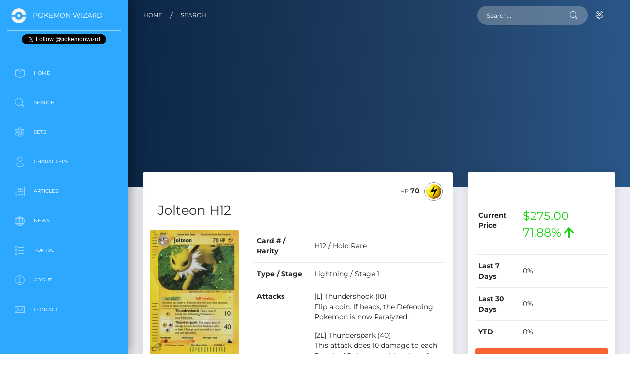

--- FILE ---
content_type: text/html; charset=UTF-8
request_url: https://www.pokemonwizard.com/cards/86337/jolteon-h12
body_size: 19643
content:
<!DOCTYPE html>
<html lang="en">

<head>
  <meta charset="utf-8" />
  <link rel="apple-touch-icon" sizes="76x76" href="/assets/img/apple-icon.png">
  <link rel="icon" type="image/png" href="/assets/img/favicon.png">
  <meta http-equiv="X-UA-Compatible" content="IE=edge,chrome=1" />
  <title>
     Jolteon (H12) - Skyridge - Pokemon Card Prices & Trends
  </title>
  <meta content='width=device-width, initial-scale=1.0, maximum-scale=1.0, user-scalable=0, shrink-to-fit=no' name='viewport' />
  <meta name="csrf-token" content="W1SCZ4wZhhAs4us1YNOqzDtq7lQOt7447QYR4OHr" />

  <!--     Fonts and icons     -->
<style type="text/css">@font-face {font-family:Montserrat;font-style:normal;font-weight:400;src:url(/cf-fonts/s/montserrat/5.0.16/cyrillic/400/normal.woff2);unicode-range:U+0301,U+0400-045F,U+0490-0491,U+04B0-04B1,U+2116;font-display:swap;}@font-face {font-family:Montserrat;font-style:normal;font-weight:400;src:url(/cf-fonts/s/montserrat/5.0.16/latin/400/normal.woff2);unicode-range:U+0000-00FF,U+0131,U+0152-0153,U+02BB-02BC,U+02C6,U+02DA,U+02DC,U+0304,U+0308,U+0329,U+2000-206F,U+2074,U+20AC,U+2122,U+2191,U+2193,U+2212,U+2215,U+FEFF,U+FFFD;font-display:swap;}@font-face {font-family:Montserrat;font-style:normal;font-weight:400;src:url(/cf-fonts/s/montserrat/5.0.16/cyrillic-ext/400/normal.woff2);unicode-range:U+0460-052F,U+1C80-1C88,U+20B4,U+2DE0-2DFF,U+A640-A69F,U+FE2E-FE2F;font-display:swap;}@font-face {font-family:Montserrat;font-style:normal;font-weight:400;src:url(/cf-fonts/s/montserrat/5.0.16/latin-ext/400/normal.woff2);unicode-range:U+0100-02AF,U+0304,U+0308,U+0329,U+1E00-1E9F,U+1EF2-1EFF,U+2020,U+20A0-20AB,U+20AD-20CF,U+2113,U+2C60-2C7F,U+A720-A7FF;font-display:swap;}@font-face {font-family:Montserrat;font-style:normal;font-weight:400;src:url(/cf-fonts/s/montserrat/5.0.16/vietnamese/400/normal.woff2);unicode-range:U+0102-0103,U+0110-0111,U+0128-0129,U+0168-0169,U+01A0-01A1,U+01AF-01B0,U+0300-0301,U+0303-0304,U+0308-0309,U+0323,U+0329,U+1EA0-1EF9,U+20AB;font-display:swap;}@font-face {font-family:Montserrat;font-style:normal;font-weight:700;src:url(/cf-fonts/s/montserrat/5.0.16/latin/700/normal.woff2);unicode-range:U+0000-00FF,U+0131,U+0152-0153,U+02BB-02BC,U+02C6,U+02DA,U+02DC,U+0304,U+0308,U+0329,U+2000-206F,U+2074,U+20AC,U+2122,U+2191,U+2193,U+2212,U+2215,U+FEFF,U+FFFD;font-display:swap;}@font-face {font-family:Montserrat;font-style:normal;font-weight:700;src:url(/cf-fonts/s/montserrat/5.0.16/latin-ext/700/normal.woff2);unicode-range:U+0100-02AF,U+0304,U+0308,U+0329,U+1E00-1E9F,U+1EF2-1EFF,U+2020,U+20A0-20AB,U+20AD-20CF,U+2113,U+2C60-2C7F,U+A720-A7FF;font-display:swap;}@font-face {font-family:Montserrat;font-style:normal;font-weight:700;src:url(/cf-fonts/s/montserrat/5.0.16/cyrillic-ext/700/normal.woff2);unicode-range:U+0460-052F,U+1C80-1C88,U+20B4,U+2DE0-2DFF,U+A640-A69F,U+FE2E-FE2F;font-display:swap;}@font-face {font-family:Montserrat;font-style:normal;font-weight:700;src:url(/cf-fonts/s/montserrat/5.0.16/cyrillic/700/normal.woff2);unicode-range:U+0301,U+0400-045F,U+0490-0491,U+04B0-04B1,U+2116;font-display:swap;}@font-face {font-family:Montserrat;font-style:normal;font-weight:700;src:url(/cf-fonts/s/montserrat/5.0.16/vietnamese/700/normal.woff2);unicode-range:U+0102-0103,U+0110-0111,U+0128-0129,U+0168-0169,U+01A0-01A1,U+01AF-01B0,U+0300-0301,U+0303-0304,U+0308-0309,U+0323,U+0329,U+1EA0-1EF9,U+20AB;font-display:swap;}@font-face {font-family:Montserrat;font-style:normal;font-weight:200;src:url(/cf-fonts/s/montserrat/5.0.16/latin/200/normal.woff2);unicode-range:U+0000-00FF,U+0131,U+0152-0153,U+02BB-02BC,U+02C6,U+02DA,U+02DC,U+0304,U+0308,U+0329,U+2000-206F,U+2074,U+20AC,U+2122,U+2191,U+2193,U+2212,U+2215,U+FEFF,U+FFFD;font-display:swap;}@font-face {font-family:Montserrat;font-style:normal;font-weight:200;src:url(/cf-fonts/s/montserrat/5.0.16/latin-ext/200/normal.woff2);unicode-range:U+0100-02AF,U+0304,U+0308,U+0329,U+1E00-1E9F,U+1EF2-1EFF,U+2020,U+20A0-20AB,U+20AD-20CF,U+2113,U+2C60-2C7F,U+A720-A7FF;font-display:swap;}@font-face {font-family:Montserrat;font-style:normal;font-weight:200;src:url(/cf-fonts/s/montserrat/5.0.16/cyrillic-ext/200/normal.woff2);unicode-range:U+0460-052F,U+1C80-1C88,U+20B4,U+2DE0-2DFF,U+A640-A69F,U+FE2E-FE2F;font-display:swap;}@font-face {font-family:Montserrat;font-style:normal;font-weight:200;src:url(/cf-fonts/s/montserrat/5.0.16/cyrillic/200/normal.woff2);unicode-range:U+0301,U+0400-045F,U+0490-0491,U+04B0-04B1,U+2116;font-display:swap;}@font-face {font-family:Montserrat;font-style:normal;font-weight:200;src:url(/cf-fonts/s/montserrat/5.0.16/vietnamese/200/normal.woff2);unicode-range:U+0102-0103,U+0110-0111,U+0128-0129,U+0168-0169,U+01A0-01A1,U+01AF-01B0,U+0300-0301,U+0303-0304,U+0308-0309,U+0323,U+0329,U+1EA0-1EF9,U+20AB;font-display:swap;}</style>
<link rel="stylesheet" href="https://use.fontawesome.com/releases/v5.7.1/css/all.css" integrity="sha384-fnmOCqbTlWIlj8LyTjo7mOUStjsKC4pOpQbqyi7RrhN7udi9RwhKkMHpvLbHG9Sr" crossorigin="anonymous">
<!-- CSS Files -->
<link href="/assets/css/bootstrap.min.css" rel="stylesheet" />
<link href="/assets/css/bootstrap-custom.css" rel="stylesheet" />
<link href="/assets/css/now-ui-dashboard.css?v=1.5.0" rel="stylesheet" />
<link rel="stylesheet" type="text/css" href="https://cdn.datatables.net/v/bs4/dt-1.10.24/b-1.7.0/b-colvis-1.7.0/r-2.2.7/datatables.min.css"/>
<link href="/assets/js/plugins/rateit/rateit.css" rel="stylesheet" />

<style>
html {
  scroll-behavior: smooth;
  scrollbar-gutter: stable;
}
.border-heart{
  color: red;
  font-size: 21px;
}
.selected-heart{
  color: red;
  font-size: 22px;
}
ul.dtr-details {
  list-style: none;
}
th.sorting h6 {
  font-size: 1.00em;
}
h2, .h2-header {
    font-size: 1.25em;
    margin-bottom: 10px;
}
.h2-card-title {
    font-size: 1.75em;
    margin-bottom: 10px;
}
.h2-news {
    font-size: .85em;
    margin-bottom:5px;
}
h3, .h3-card-title {
    font-size: 1.75em;
    margin-bottom: 10px;
}
h3, .h3-link {
    font-size: 14px;
    margin-bottom: 10px;
}
h1, .h1-header {
    font-size: 1.85em;
    line-height: 1.15;
    margin-bottom: 10px;
}
.carousel-caption {
    background: rgba(66, 66, 66, 0.7);};
}
.btn-primary, .btn-primary:hover, .btn-primary:active, .btn-primary:visited {
    background-color: #007bff;
}
.mobile-sticky {
    background-color: #ffffff;
}
.inline-ad {
    margin: 0px;
}
.pagination {
  justify-content: center;
}

.font-icon-character-detail {
  text-align: center;
  padding: 0px 0 5px;
  border: 1px solid #e5e5e5;
  border-radius: 0.1875rem;
  margin: 5px 0;
  min-height: 168px;
}

.font-icon-character-detail p {
  margin: 0px auto 0px;
}

.all-icons .font-icon-search-detail {
  text-align: center;
  padding: 0px 0 5px;
  border: 1px solid #e5e5e5;
  border-radius: 0.1875rem;
  margin: 5px 0;
  min-height: 168px;
}
.font-icon-search-detail p {
  margin: 0px auto 0px;
}
.table-responsive {
  overflow-x: hidden;
}
</style>

<!-- Global site tag (gtag.js) - Google Analytics - GA4  -->
<script async src="https://www.googletagmanager.com/gtag/js?id=G-M8XPS5X8XB"></script>
<script>
  window.dataLayer = window.dataLayer || [];
  function gtag(){dataLayer.push(arguments);}
  gtag('js', new Date());
  gtag('config', 'G-M8XPS5X8XB');
</script>

<!-- Google Analytics -->
<script>
window.ga=window.ga||function(){(ga.q=ga.q||[]).push(arguments)};ga.l=+new Date;
ga('create', 'UA-190513260-1', 'auto');
ga('send', 'pageview');
</script>
<script async src='https://www.google-analytics.com/analytics.js'></script>
<!-- End Google Analytics -->

<!-- Clarity -->
<script type="text/javascript">
  (function(c,l,a,r,i,t,y){
      c[a]=c[a]||function(){(c[a].q=c[a].q||[]).push(arguments)};
      t=l.createElement(r);t.async=1;t.src="https://www.clarity.ms/tag/"+i;
      y=l.getElementsByTagName(r)[0];y.parentNode.insertBefore(t,y);
  })(window, document, "clarity", "script", "bsp5tuljmi");
</script>

<script type='text/javascript' src='https://platform-api.sharethis.com/js/sharethis.js#property=681b5bcaeb2dda0012da54fa&product=sop' async='async'></script>
<script async src="https://pagead2.googlesyndication.com/pagead/js/adsbygoogle.js?client=ca-pub-1924395646313068" crossorigin="anonymous"></script>


  <!-- JSON-LD -->
  <script type="application/ld+json">
  {
    "@context": "https://schema.org/",
    "@type": "Product",
    "name": "Jolteon (H12)",
    "image": "https://www.pokemonwizard.com/uploads/images/cards/1372/86337-jolteon-h12.jpg",
    "description": "Purchase Jolteon (H12) Pokemon card. Number H12 of 182 from Skyridge part of the E-Card series. This is a Holo Rare card, and type Lightning, which features Jolteon . ",
    "sku": "86337",
    "brand": {
      "@type": "Brand",
      "name": "Pokemon"
    },
        "offers": {
      "@type": "Offer",
      "url": "https://store.tcgplayer.com/pokemon/skyridge/jolteon-h12",
      "priceCurrency": "USD",
      "price": "275.00",
      "itemCondition": "http://schema.org/UsedCondition",
      "availability": "http://schema.org/InStock",
      "seller": {
        "@type": "Organization",
        "name": "TCGplayer.com"  
      },
      "hasMerchantReturnPolicy": {
        "@type": "MerchantReturnPolicy",
        "applicableCountry": "US",
        "returnPolicyCategory": "https://schema.org/MerchantReturnFiniteReturnWindow",
        "merchantReturnDays": 2,
        "returnMethod": "https://schema.org/ReturnByMail",
        "returnFees": "https://schema.org/FreeReturn"
      },
      "shippingDetails": 
      {
        "@type": "OfferShippingDetails",
        "shippingRate": {
          "@type": "MonetaryAmount",
          "value": 0.99,
          "currency": "USD"
        },
        "shippingDestination": {
          "@type": "DefinedRegion",
          "addressCountry": "US"
        },
        "deliveryTime": {
          "@type": "ShippingDeliveryTime",
          "handlingTime": {
            "@type": "QuantitativeValue",
            "minValue": 0,
            "maxValue": 1,
            "unitCode": "DAY"
          },
          "transitTime": {
            "@type": "QuantitativeValue",
            "minValue": 1,
            "maxValue": 7,
            "unitCode": "DAY"
          }
        }
      }
    }
  }
  </script>

  <!-- META -->
  <meta name="description" content="Free prices and trends for Jolteon H12 Pokemon cards of the set Skyridge. Free Pokemon card price guide and trends, updated hourly." />
  
  <!-- META OG & TWITTER -->
  <meta property="og:title" content="Jolteon (H12) - Pokemon Card Prices & Trends">
  <meta property="og:description" content="Free prices and trends for Jolteon (H12) Pokemon cards part of Skyridge. A guide to the most and least valuable cards and trends, updated hourly."> 
  <meta property="og:site_name" content="Pokemon Wizard">
  <meta property="og:locale" content="en_US">
  <meta property="og:type" content="website">
  <meta property="og:url" content="https://www.pokemonwizard.com/cards/86337/jolteon-h12">
  <meta property="og:image" content="https://www.pokemonwizard.com/uploads/images/cards/1372/86337-jolteon-h12.jpg"> 
  <meta name="twitter:card" content="summary_large_image">
  <meta name="twitter:title" content="Jolteon (H12) - Pokemon Card Prices & Trends">
  <meta name="twitter:description" content="Free prices and trends for Jolteon H12 Pokemon cards. A guide to the most and least valuable cards and trends, updated hourly.">
  <meta name="twitter:image" content="https://www.pokemonwizard.com/uploads/images/cards/1372/86337-jolteon-h12.jpg">
  <meta name="twitter:site" content="@PokemonWizrd">

  <link rel="canonical" href="https://www.pokemonwizard.com/cards/86337/jolteon-h12"/>

</head>

<body class="">
  <div class="wrapper ">
    
    <div class="sidebar" data-color="blue">
  <div class="logo">
    <a href="/" class="simple-text logo-mini">
      <img src="/assets/pokeball-icon-white-transparent.png" width="30" height="30" style="max-width: 30px;" alt="Pokeball Image">
    </a>
    <a href="/" class="simple-text logo-normal">
      Pokemon Wizard
    </a>
  </div>
  <div class="logo text-center">
    <a href="https://twitter.com/pokemonwizrd?ref_src=footer" class="twitter-follow-button" data-show-count="false">Follow @pokemonwizrd</a><script async src="https://platform.twitter.com/widgets.js" charset="utf-8"></script>
  </div>  
  <div class="sidebar-wrapper" id="sidebar-wrapper">
    <ul class="nav">
      <li class="">
        <a href="/">
          <i class="now-ui-icons design_app"></i>
          <p>Home</p>
        </a>
      </li>
      <li class="">
        <a href="/search">
          <i class="now-ui-icons ui-1_zoom-bold"></i>
          <p>Search</p>
        </a>
      </li>
      <li class="">
        <a href="/sets">
          <i class="now-ui-icons education_atom"></i>
          <p>Sets</p>
        </a>
      </li>
      <!-- 
      <li class="">
        <a href="/products">
          <i class="now-ui-icons objects_planet"></i>
          <p>Products</p>
        </a>
      </li> -->
      <li class="">
        <a href="/characters">
        <i class="now-ui-icons users_single-02"></i>
          <p>Characters</p>
        </a>
      </li>
      <li class="">
        <a href="/articles">
          <i class="now-ui-icons education_paper"></i>
          <p>Articles</p>
        </a>
      </li>
      <li class="">
        <a href="/news">
          <i class="now-ui-icons objects_globe"></i>
          <p>News</p>
        </a>
      </li>
      <li class="">
        <a href="/top-100">
          <i class="now-ui-icons design_bullet-list-67"></i>
          <p>Top 100</p>
        </a>
      </li>
      <!-- 
      <li class="">
        <a href="/coming-soon">
          <i class="now-ui-icons objects_spaceship"></i>
          <p>Coming Soon</p>
        </a>
      </li> -->
      <li class="">
        <a href="/about">
          <i class="now-ui-icons travel_info"></i>
          <p>About</p>
        </a>
      </li>
      <li class="">
        <a href="/contact">
          <i class="now-ui-icons ui-1_email-85"></i>
          <p>Contact</p>
        </a>
      </li>
    </ul>
    <div class="d-none d-sm-block text-center advertisement textad advert w-100" style="margin-top:50px; margin-bottom:0px">
      <!-- Desktop|Sidebar|Banner|1 -->
      <ins class="adsbygoogle"
          style="display:inline-block;width:200px;height:200px"
          data-ad-client="ca-pub-1924395646313068"
          data-ad-slot="3679841661"></ins>
      <script>
          (adsbygoogle = window.adsbygoogle || []).push({});
      </script>
    </div>
  </div>
</div>
    <div class="main-panel" id="main-panel">
      
      <!-- Navbar -->
 <nav class="navbar navbar-expand-lg navbar-transparent  bg-primary  navbar-absolute">
    <div class="container-fluid">
      <div class="navbar-wrapper">
        <div class="navbar-toggle">
          <button type="button" class="navbar-toggler">
            <span class="navbar-toggler-bar bar1"></span>
            <span class="navbar-toggler-bar bar2"></span>
            <span class="navbar-toggler-bar bar3"></span>
          </button>
        </div>
      </div>
            <a class="navbar-brand" href="/">Home</a><div class="mr-3">/</div><a class="navbar-brand" href="/search">Search</a>
            <button class="navbar-toggler" type="button" data-toggle="collapse" data-target="#navigation" aria-controls="navigation-index" aria-expanded="false" aria-label="Toggle navigation">
        <span class="navbar-toggler-bar navbar-kebab"></span>
        <span class="navbar-toggler-bar navbar-kebab"></span>
        <span class="navbar-toggler-bar navbar-kebab"></span>
      </button>
      <div class="collapse navbar-collapse justify-content-end" id="navigation">
        <form action="/search" method="GET">
          <input type="hidden" name="_token" value="W1SCZ4wZhhAs4us1YNOqzDtq7lQOt7447QYR4OHr">          <div class="input-group no-border">
            <input type="text" name="cards[query]" value="" class="form-control" placeholder="Search..." autocomplete="off">
            <div class="input-group-append">
              <div class="input-group-text">
                <i class="now-ui-icons ui-1_zoom-bold"></i>
              </div>
            </div>
          </div>
        </form>
        <ul class="navbar-nav">
          <li id="nav-logged-in" class="nav-item dropdown" style="display:none;">
            <a onclick="event.preventDefault();" class="nav-link dropdown-toggle" id="navbarDropdownMenuLink" data-toggle="dropdown" aria-haspopup="true" aria-expanded="false">
              <i class="now-ui-icons users_single-02"></i>
              <p>
                <span class="d-lg-none d-md-block">User Actions</span>
              </p>
            </a>
            <div class="dropdown-menu dropdown-menu-right" aria-labelledby="navbarDropdownMenuLink">
              <a class="dropdown-item" href="/collection">My Collection</a>
              <a class="dropdown-item" href="/favorites">Favorites</a>
              <a class="dropdown-item" href="/profile">Profile</a>
              <a class="dropdown-item" href="https://www.pokemonwizard.com/logout">Sign Out</a>
            </div>
          </li>
          <li id="nav-logged-out" class="nav-item">
            <a class="nav-link" href="https://www.pokemonwizard.com/login">
              <i class="now-ui-icons ui-1_settings-gear-63"></i>
              <p>
                <span class="d-lg-none d-md-block">Account</span>
              </p>
            </a>
          </li>
        </ul>
      </div>
    </div>
  </nav>
      <!-- End Navbar -->      
      <div class="panel-header panel-header-lg">
        <canvas id="bigDashboardChart"></canvas>
      </div>
      <div class="content">
        <div class="row">
          <div class="col-lg-8">
            <div class="card card-chart">
              <div class="card-header">
                <div class="row">
                  <div class="col-md-4 text-center mt-5">
                  <h1 class="h1-header">Jolteon H12</h1>
                  </div>
                  <div class="col-md-8">

                  </div>
                </div>
                <div class="dropdown">
                                    <span style="padding-right:5px"><strong><small>HP</small> 70</strong></span>
                                    <button type="button" class="btn btn-round btn-outline-default dropdown-toggle btn-simple btn-icon no-caret">
                                        <img src="/assets/icons/lightning.png" alt="Lightning" style="height:30px;width:30px;">
                                      </button>
                </div>
              </div>
              <div class="card-body">
                <div class="row">
                  <div class="col-md-4 text-center">
                    <img onerror="this.onerror=null;this.src='/assets/img/pokemon-wizard-card-default-image.jpg';" src="https://www.pokemonwizard.com/uploads/images/cards/1372/86337-jolteon-h12.jpg" alt="Jolteon (H12)" class="img-fluid lozad" style="margin-bottom:10px">
                    <div class="row">
                      <div class="col-md-12 text-center">
                        <div class="rateit" data-rateit-value="" data-rateit-ispreset="true" data-rateit-step="1" id="rating"></div><span style="margin-left:15px"><small>0 Ratings</small></span>
                      </div>
                    </div>
                    <div class="row">
                      <div class="col-md-12 text-center">
                        <button type="button" class="btn btn-round btn-outline-default dropdown-toggle btn-simple btn-icon no-caret">
                        <div class="heart"><i class="far fa-heart border-heart" title="Favorite"> </i></div>
                        </button>
                        <button type="button" data-card-id="86337" data-set-id="1372" data-quantity="1" data-card-name="Jolteon H12" class="btn btn-round btn-outline-default dropdown-toggle btn-simple btn-icon no-caret add-to-collection">
                          <i class="fas fa-plus"></i>
                        </button>
                      </div>
                    </div>
                  </div>
                  <div class="col-md-8">
                    <div class="table-full-width table-responsive">
                      <table class="table table-borderless table-sm">
                        <tbody>
                                                    <tr>
                            <td style="width:30%"><strong>Card # / Rarity</strong></td>
                            <td>H12 / Holo Rare</td>
                          </tr>
                                                                              <tr>
                            <td><strong>Type / Stage</strong></td>
                            <td>Lightning / Stage 1</td>
                          </tr>
                           
                                                    <tr>
                            <td class="align-text-top"><strong>Attacks</strong></td>
                            <td>
                                                      <p>[L] Thundershock (10) 
<br>Flip a coin.  If heads, the Defending Pokemon is now Paralyzed.</p>
                                                      <p>[2L] Thunderspark (40) 
<br>This attack does 10 damage to each Benched Pokemon with at least 1 Energy card attached to it (yours and your opponent's).</p>
                                                      </td>
                          </tr>
                            
                                                    <tr>
                            <td><strong>Other</strong></td>
                            <td>F / None / 0</td>
                          </tr>
                                                      
                          <tr>
                            <td><strong>Set</strong></td>
                            <td><a href="/sets/1372/skyridge">Skyridge</a></td>
                          </tr>
                          <tr>
                            <td><strong>Character(s)</strong></td>
                            <td>
                                                            <a href="/characters/135/jolteon">Jolteon</a>                                                          </td>
                          </tr>
                          <tr>
                            <td colspan="2" class="text-center text-md-left">
                                                        <a href="/cards/85988/gyarados"><button type="button" class="btn btn-outline-default"><i class="fas fa-arrow-left"></i> Gyarados </button></a> 
                                                                                    <a href="/cards/83465/aerodactyl"><button type="button" class="btn btn-outline-default ">Aerodactyl <i class="fas fa-arrow-right"></i></button></a> 
                                                        </td>
                          </tr>
                        </tbody>
                      </table>
                    </div>
                  </div>
                </div>
              </div>
            </div>
          </div>
          <div class="col-lg-4">
            <div class="card card-chart">
              <div class="card-header">
                
              </div>
              <div class="card-body">
                <div class="table-full-width table-responsive">
                  <table class="table table-borderless">
                    <tbody>
                      <tr>  
                        <td><strong>Current Price</strong></td>
                        <td><h4>
                                                    <span class="text-success">$275.00 <span style="margin-left:5px"></span>71.88% <i class="fas fa-arrow-up"></i></span>
                                                    </h4>
                        </td>
                      </tr>
                      <tr>
                        <td><strong>Last 7 Days</strong></td>
                        <td>
                                                    <span>
                                                    0%</span>
                        </td>
                      </tr>
                      <tr>
                        <td><strong>Last 30 Days</strong></td>
                        <td>
                                                    <span>
                                                    0%</span>
                        </td>
                      </tr>
                      <tr>
                        <td><strong>YTD</strong></td>
                        <td>
                                                  <span>
                                                    0%</span>
                          </td>
                      </tr>
                    </tbody>
                  </table>
                  <div class="row">
                    <div class="col-md-12 text-center">
                      <a href="https://tcgplayer.pxf.io/c/4943755/1830156/21018?subId1=card&subId2=buy_button&subId3=main&sharedid=PokemonWizard&u=https%3A%2F%2Fstore.tcgplayer.com%2Fpokemon%2Fskyridge%2Fjolteon-h12&partnerpropertyid=5276702https://store.tcgplayer.com/pokemon/skyridge/jolteon-h12" rel="nofollow" target="_blank" onclick="getOutboundLink('https://store.tcgplayer.com/pokemon/skyridge/jolteon-h12', 'card', 'buy_button', 'main'); return false;"><button type="button" class="btn btn-primary btn-lg btn-block font-weight-bold">Buy</button></a>
                    </div>
                  </div>  
                  <div class="row">
                    <div class="col-md-6 w-50 text-center">
                      <a href='/search?cards[query]=Jolteon,'><button type="button" class="btn btn-default btn-block font-weight-bold">Search</button></a>
                    </div>
                    <div class="col-md-6 w-50 text-center">
                      <a href="#browse-section"><button type="button" class="btn btn-default btn-block font-weight-bold">Browse</button></a>
                    </div>
                  </div>
                </div>
              </div>
            </div>
          </div>
        </div>
        <div class="row advertisement textad advert d-block d-sm-none">
          <div class="col-md-12">
            <div class="card card-chart">
              <div class="card-body all-icons text-center">
                <!-- Card|Mobile|Banner|1 -->
                <ins class="adsbygoogle"
                    style="display:inline-block;width:300px;height:50px"
                    data-ad-client="ca-pub-1924395646313068"
                    data-ad-slot="2406768030"></ins>
                <script>
                    (adsbygoogle = window.adsbygoogle || []).push({});
                </script>
                <p><small>Advertisement</small></p>
              </div>
            </div>
          </div>
        </div>
        <div class="row advertisement textad advert d-none d-sm-block">
          <div class="col-md-12">
            <div class="card card-chart">
              <div class="card-body all-icons text-center">
                <!-- Card|Body|Billboard|1 -->
                <ins class="adsbygoogle"
                    style="display:inline-block;width:970px;height:250px"
                    data-ad-client="ca-pub-1924395646313068"
                    data-ad-slot="7905676142"></ins>
                <script>
                    (adsbygoogle = window.adsbygoogle || []).push({});
                </script>
                <p><small>Advertisement</small></p>
              </div>
            </div>
          </div>
        </div>
        <div class="row">
          <div class="col-md-6">
            <div class="card card-chart">
              <div class="card-header ">
                <h5 class="card-category">SKYRIDGE<br>TOP 10</h5>
                <h4 class="card-title"></h4>
                <div class="dropdown">
                  <button type="button" class="btn btn-round btn-outline-default dropdown-toggle btn-simple btn-icon no-caret">
                    <i class="fas fa-chart-bar"></i>
                  </button>
                </div>
              </div>
              <div class="card-body" style="height:400px">
                <canvas id="barChartSimpleGradientsNumbers"></canvas>
              </div>
            </div>
          </div>
          <div class="col-md-6">
            <div class="card card-chart">
              <div class="card-header">
                <h5 class="card-category">PRICE HISTORY</h5><br><br>
                <div class="dropdown">
                  <button type="button" class="btn btn-round btn-outline-default dropdown-toggle btn-simple btn-icon no-caret">
                  <i class="fas fa-history"></i>
                  </button>
                </div>
              </div>
              <div class="card-body">
                <table id="pricehistory" class="table table-striped table-bordered" style="width:100%">
                  <thead>
                    <tr>
                      <td></td>
                      <td><h6>Date</h6></td>
                      <td><h6>Price</h6></td>
                      <td><h6>Trend</h6></td>
                    </tr>
                  </thead>
                  <tbody>
                                                                                <tr>
                      <td><span style="display:none;">2025-12-30 20:00:00<.span></td>
                      <td>Dec 30th, 2025 8PM</td>
                      <td>$275.00</td>
                      <td>
                                                  -
                                              </td>
                    </tr>
                                                            <tr>
                      <td><span style="display:none;">2025-11-24 08:00:00<.span></td>
                      <td>Nov 24th, 2025 8AM</td>
                      <td>$199.98</td>
                      <td>
                                                <span class="text-danger">$-75.02 <i class="fas fa-arrow-down"></i></span>
                                              </td>
                    </tr>
                                                            <tr>
                      <td><span style="display:none;">2025-09-25 16:00:00<.span></td>
                      <td>Sep 25th, 2025 4PM</td>
                      <td>$198.75</td>
                      <td>
                                                <span class="text-danger">$-1.23 <i class="fas fa-arrow-down"></i></span>
                                              </td>
                    </tr>
                                                            <tr>
                      <td><span style="display:none;">2025-08-16 08:00:00<.span></td>
                      <td>Aug 16th, 2025 8AM</td>
                      <td>$197.51</td>
                      <td>
                                                <span class="text-danger">$-1.24 <i class="fas fa-arrow-down"></i></span>
                                              </td>
                    </tr>
                                                            <tr>
                      <td><span style="display:none;">2025-08-01 02:00:00<.span></td>
                      <td>Aug 1st, 2025 2AM</td>
                      <td>$219.99</td>
                      <td>
                                                <span class="text-success">$22.48 <i class="fas fa-arrow-up"></i></span>
                                              </td>
                    </tr>
                                                            <tr>
                      <td><span style="display:none;">2025-07-23 18:00:00<.span></td>
                      <td>Jul 23rd, 2025 6PM</td>
                      <td>$259.99</td>
                      <td>
                                                <span class="text-success">$40.00 <i class="fas fa-arrow-up"></i></span>
                                              </td>
                    </tr>
                                                            <tr>
                      <td><span style="display:none;">2025-07-06 08:00:00<.span></td>
                      <td>Jul 6th, 2025 8AM</td>
                      <td>$219.99</td>
                      <td>
                                                <span class="text-danger">$-40.00 <i class="fas fa-arrow-down"></i></span>
                                              </td>
                    </tr>
                                                            <tr>
                      <td><span style="display:none;">2025-01-07 06:00:00<.span></td>
                      <td>Jan 7th, 2025 6AM</td>
                      <td>$300.00</td>
                      <td>
                                                <span class="text-success">$80.01 <i class="fas fa-arrow-up"></i></span>
                                              </td>
                    </tr>
                                                            <tr>
                      <td><span style="display:none;">2024-07-07 08:00:00<.span></td>
                      <td>Jul 7th, 2024 8AM</td>
                      <td>$0.00</td>
                      <td>
                                                <span class="text-danger">$-300.00 <i class="fas fa-arrow-down"></i></span>
                                              </td>
                    </tr>
                                                            <tr>
                      <td><span style="display:none;">2024-05-23 08:00:00<.span></td>
                      <td>May 23rd, 2024 8AM</td>
                      <td>$224.84</td>
                      <td>
                                                  -
                                              </td>
                    </tr>
                                                            <tr>
                      <td><span style="display:none;">2024-01-09 00:00:00<.span></td>
                      <td>Jan 9th, 2024 12AM</td>
                      <td>$212.37</td>
                      <td>
                                                <span class="text-danger">$-12.47 <i class="fas fa-arrow-down"></i></span>
                                              </td>
                    </tr>
                                                            <tr>
                      <td><span style="display:none;">2023-12-19 08:00:00<.span></td>
                      <td>Dec 19th, 2023 8AM</td>
                      <td>$199.90</td>
                      <td>
                                                <span class="text-danger">$-12.47 <i class="fas fa-arrow-down"></i></span>
                                              </td>
                    </tr>
                                                            <tr>
                      <td><span style="display:none;">2023-11-25 06:00:00<.span></td>
                      <td>Nov 25th, 2023 6AM</td>
                      <td>$212.45</td>
                      <td>
                                                <span class="text-success">$12.55 <i class="fas fa-arrow-up"></i></span>
                                              </td>
                    </tr>
                                                            <tr>
                      <td><span style="display:none;">2023-10-26 08:00:00<.span></td>
                      <td>Oct 26th, 2023 8AM</td>
                      <td>$224.99</td>
                      <td>
                                                <span class="text-success">$12.54 <i class="fas fa-arrow-up"></i></span>
                                              </td>
                    </tr>
                                                            <tr>
                      <td><span style="display:none;">2023-06-22 06:00:00<.span></td>
                      <td>Jun 22nd, 2023 6AM</td>
                      <td>$224.84</td>
                      <td>
                                                <span class="text-danger">$-0.15 <i class="fas fa-arrow-down"></i></span>
                                              </td>
                    </tr>
                                                            <tr>
                      <td><span style="display:none;">2023-05-30 06:00:00<.span></td>
                      <td>May 30th, 2023 6AM</td>
                      <td>$224.69</td>
                      <td>
                                                <span class="text-danger">$-0.15 <i class="fas fa-arrow-down"></i></span>
                                              </td>
                    </tr>
                                                            <tr>
                      <td><span style="display:none;">2023-05-13 08:00:00<.span></td>
                      <td>May 13th, 2023 8AM</td>
                      <td>$224.84</td>
                      <td>
                                                <span class="text-success">$0.15 <i class="fas fa-arrow-up"></i></span>
                                              </td>
                    </tr>
                                                            <tr>
                      <td><span style="display:none;">2023-04-28 22:00:00<.span></td>
                      <td>Apr 28th, 2023 10PM</td>
                      <td>$228.89</td>
                      <td>
                                                <span class="text-success">$4.05 <i class="fas fa-arrow-up"></i></span>
                                              </td>
                    </tr>
                                                            <tr>
                      <td><span style="display:none;">2023-03-13 16:00:00<.span></td>
                      <td>Mar 13th, 2023 4PM</td>
                      <td>$231.00</td>
                      <td>
                                                <span class="text-success">$2.11 <i class="fas fa-arrow-up"></i></span>
                                              </td>
                    </tr>
                                                            <tr>
                      <td><span style="display:none;">2023-01-24 08:00:00<.span></td>
                      <td>Jan 24th, 2023 8AM</td>
                      <td>$233.40</td>
                      <td>
                                                <span class="text-success">$2.40 <i class="fas fa-arrow-up"></i></span>
                                              </td>
                    </tr>
                                                            <tr>
                      <td><span style="display:none;">2022-11-30 08:00:00<.span></td>
                      <td>Nov 30th, 2022 8AM</td>
                      <td>$234.30</td>
                      <td>
                                                <span class="text-success">$0.90 <i class="fas fa-arrow-up"></i></span>
                                              </td>
                    </tr>
                                                            <tr>
                      <td><span style="display:none;">2022-11-13 20:00:00<.span></td>
                      <td>Nov 13th, 2022 8PM</td>
                      <td>$237.40</td>
                      <td>
                                                <span class="text-success">$3.10 <i class="fas fa-arrow-up"></i></span>
                                              </td>
                    </tr>
                                                            <tr>
                      <td><span style="display:none;">2022-10-13 17:00:00<.span></td>
                      <td>Oct 13th, 2022 5PM</td>
                      <td>$237.61</td>
                      <td>
                                                <span class="text-success">$0.21 <i class="fas fa-arrow-up"></i></span>
                                              </td>
                    </tr>
                                                            <tr>
                      <td><span style="display:none;">2022-10-13 15:00:00<.span></td>
                      <td>Oct 13th, 2022 3PM</td>
                      <td>$237.61</td>
                      <td>
                                                  -
                                              </td>
                    </tr>
                                                            <tr>
                      <td><span style="display:none;">2022-09-09 04:00:00<.span></td>
                      <td>Sep 9th, 2022 4AM</td>
                      <td>$237.61</td>
                      <td>
                                                  -
                                              </td>
                    </tr>
                                                            <tr>
                      <td><span style="display:none;">2022-07-27 12:00:00<.span></td>
                      <td>Jul 27th, 2022 12PM</td>
                      <td>$236.99</td>
                      <td>
                                                <span class="text-danger">$-0.62 <i class="fas fa-arrow-down"></i></span>
                                              </td>
                    </tr>
                                                            <tr>
                      <td><span style="display:none;">2022-05-26 07:00:00<.span></td>
                      <td>May 26th, 2022 7AM</td>
                      <td>$204.99</td>
                      <td>
                                                <span class="text-danger">$-32.00 <i class="fas fa-arrow-down"></i></span>
                                              </td>
                    </tr>
                                                            <tr>
                      <td><span style="display:none;">2022-04-12 07:00:00<.span></td>
                      <td>Apr 12th, 2022 7AM</td>
                      <td>$227.50</td>
                      <td>
                                                <span class="text-success">$22.51 <i class="fas fa-arrow-up"></i></span>
                                              </td>
                    </tr>
                                                            <tr>
                      <td><span style="display:none;">2021-12-30 23:00:00<.span></td>
                      <td>Dec 30th, 2021 11PM</td>
                      <td>$129.00</td>
                      <td>
                                                <span class="text-danger">$-98.50 <i class="fas fa-arrow-down"></i></span>
                                              </td>
                    </tr>
                                                            <tr>
                      <td><span style="display:none;">2021-12-28 02:00:00<.span></td>
                      <td>Dec 28th, 2021 2AM</td>
                      <td>$88.50</td>
                      <td>
                                                <span class="text-danger">$-40.50 <i class="fas fa-arrow-down"></i></span>
                                              </td>
                    </tr>
                                                            <tr>
                      <td><span style="display:none;">2021-12-26 20:00:00<.span></td>
                      <td>Dec 26th, 2021 8PM</td>
                      <td>$82.33</td>
                      <td>
                                                <span class="text-danger">$-6.17 <i class="fas fa-arrow-down"></i></span>
                                              </td>
                    </tr>
                                                            <tr>
                      <td><span style="display:none;">2021-12-19 06:00:00<.span></td>
                      <td>Dec 19th, 2021 6AM</td>
                      <td>$99.50</td>
                      <td>
                                                <span class="text-success">$17.17 <i class="fas fa-arrow-up"></i></span>
                                              </td>
                    </tr>
                                                            <tr>
                      <td><span style="display:none;">2021-12-10 00:00:00<.span></td>
                      <td>Dec 10th, 2021 12AM</td>
                      <td>$232.99</td>
                      <td>
                                                <span class="text-success">$133.49 <i class="fas fa-arrow-up"></i></span>
                                              </td>
                    </tr>
                                                            <tr>
                      <td><span style="display:none;">2021-10-14 05:00:00<.span></td>
                      <td>Oct 14th, 2021 5AM</td>
                      <td>$314.49</td>
                      <td>
                                                <span class="text-success">$81.50 <i class="fas fa-arrow-up"></i></span>
                                              </td>
                    </tr>
                                                            <tr>
                      <td><span style="display:none;">2021-06-21 07:00:00<.span></td>
                      <td>Jun 21st, 2021 7AM</td>
                      <td>$499.97</td>
                      <td>
                                                <span class="text-success">$185.48 <i class="fas fa-arrow-up"></i></span>
                                              </td>
                    </tr>
                                                            <tr>
                      <td><span style="display:none;">2021-05-11 08:00:00<.span></td>
                      <td>May 11th, 2021 8AM</td>
                      <td>$160.00</td>
                      <td>
                                                <span class="text-danger">$-339.97 <i class="fas fa-arrow-down"></i></span>
                                              </td>
                    </tr>
                                                            <tr>
                      <td><span style="display:none;">2021-04-22 06:00:00<.span></td>
                      <td>Apr 22nd, 2021 6AM</td>
                      <td>$169.99</td>
                      <td>
                                                <span class="text-success">$9.99 <i class="fas fa-arrow-up"></i></span>
                                              </td>
                    </tr>
                                                            <tr>
                      <td><span style="display:none;">2021-04-10 06:00:00<.span></td>
                      <td>Apr 10th, 2021 6AM</td>
                      <td>$115.00</td>
                      <td>
                                                <span class="text-danger">$-54.99 <i class="fas fa-arrow-down"></i></span>
                                              </td>
                    </tr>
                                                            <tr>
                      <td><span style="display:none;">2021-02-06 02:00:00<.span></td>
                      <td>Feb 6th, 2021 2AM</td>
                      <td>$135.95</td>
                      <td>
                                                <span class="text-success">$20.95 <i class="fas fa-arrow-up"></i></span>
                                              </td>
                    </tr>
                                                            <tr>
                      <td><span style="display:none;">2020-10-11 23:00:00<.span></td>
                      <td>Oct 11th, 2020 11PM</td>
                      <td>$147.98</td>
                      <td>
                                                <span class="text-success">$12.03 <i class="fas fa-arrow-up"></i></span>
                                              </td>
                    </tr>
                                                            <tr>
                      <td><span style="display:none;">2020-10-01 02:00:00<.span></td>
                      <td>Oct 1st, 2020 2AM</td>
                      <td>$160.00</td>
                      <td>
                                                <span class="text-success">$12.02 <i class="fas fa-arrow-up"></i></span>
                                              </td>
                    </tr>
                                      </tbody>
                </table>
              </div>  
            </div>
          </div>
        </div>
                <div class="row advertisement textad advert d-block d-sm-none">
          <div class="col-md-12">
            <div class="card card-chart">
              <div class="card-body all-icons text-center">
                <!-- Card|Mobile|Banner|2 -->
                <ins class="adsbygoogle"
                    style="display:inline-block;width:300px;height:50px"
                    data-ad-client="ca-pub-1924395646313068"
                    data-ad-slot="8205889623"></ins>
                <script>
                    (adsbygoogle = window.adsbygoogle || []).push({});
                </script>
                <p><small>Advertisement</small></p>
              </div>
            </div>
          </div>
        </div>
        <div class="row">
          <div class="col-md-12">
            <div class="card card-chart">
              <div class="card-header">
                <h4 class="card-title">Jolteon (H12) Pokemon Products</h4>
                <p>Checkout the latest Pokemon Card Products for Jolteon (H12). Complete with prices and trends.  </p>
              </div>
              <div class="card-body all-icons text-center">
                <div class="row">
                                                                <div class="font-icon-list col-lg-3 col-md-3 col-sm-4 col-xs-6">
                                  <div class="font-icon-detail" style="font-size:14pt">
                    <a href="/products/177869/triple-effect-tin-jolteon"><img class="card-img-top img-fluid lozad" style="margin-top:20px;max-height:70px;max-width:250px;height:auto;width:auto;" data-src="https://www.pokemonwizard.com/uploads/images/products/1919/177869-triple-effect-tin-jolteon.jpg" alt="Triple Effect Tin [Jolteon]"></a>
                    <p class="text-dark font-weight-bold">Triple Effect Tin Jolteon</p>
                    <p class="text-dark font-weight-bold">
                                            
                       
                      &mdash;
                                            0%
                                          </p>
                  </div>
                </div>
                                                                <div class="font-icon-list col-lg-3 col-md-3 col-sm-4 col-xs-6">
                                  <div class="font-icon-detail" style="font-size:14pt">
                    <a href="/products/181709/jolteon-gx-special-collection"><img class="card-img-top img-fluid lozad" style="margin-top:20px;max-height:70px;max-width:250px;height:auto;width:auto;" data-src="https://www.pokemonwizard.com/uploads/images/products/2328/181709-jolteon-gx-special-collection.jpg" alt="Jolteon GX Special Collection"></a>
                    <p class="text-dark font-weight-bold">Jolteon GX Special Collection</p>
                    <p class="text-dark font-weight-bold">
                                            <span class="text-success">$240.00</span>
                       
                      &mdash;
                                            <span class="text-success">168% <i class="fas fa-arrow-up"></i></span>
                                          </p>
                  </div>
                </div>
                                                                <div class="font-icon-list col-lg-3 col-md-3 col-sm-4 col-xs-6 d-none d-sm-block">
                                  <div class="font-icon-detail" style="font-size:14pt">
                    <a href="/products/199789/elemental-power-tin-jolteon-gx"><img class="card-img-top img-fluid lozad" style="margin-top:20px;max-height:70px;max-width:250px;height:auto;width:auto;" data-src="https://www.pokemonwizard.com/uploads/images/products/2374/199789-elemental-power-tin-jolteon-gx.jpg" alt="Elemental Power Tin [Jolteon GX]"></a>
                    <p class="text-dark font-weight-bold">Elemental Power Tin Jolteon GX</p>
                    <p class="text-dark font-weight-bold">
                                            <span class="text-success">$99.99</span>
                       
                      &mdash;
                                            <span class="text-success">220% <i class="fas fa-arrow-up"></i></span>
                                          </p>
                  </div>
                </div>
                                                                <div class="font-icon-list col-lg-3 col-md-3 col-sm-4 col-xs-6 d-none d-sm-block">
                                  <div class="font-icon-detail" style="font-size:14pt">
                    <a href="/products/229282/battle-styles-3-pack-blister-jolteon"><img class="card-img-top img-fluid lozad" style="margin-top:20px;max-height:70px;max-width:250px;height:auto;width:auto;" data-src="https://www.pokemonwizard.com/uploads/images/products/2765/229282-battle-styles-3-pack-blister-jolteon.jpg" alt="Battle Styles 3 Pack Blister [Jolteon]"></a>
                    <p class="text-dark font-weight-bold">Battle Styles 3 Pack Blister Jolteon</p>
                    <p class="text-dark font-weight-bold">
                                            <span class="text-success">$35.13</span>
                       
                      &mdash;
                                            <span class="text-success">157% <i class="fas fa-arrow-up"></i></span>
                                          </p>
                  </div>
                </div>
                                                                                                                                                                                                                                                        </div>
                <div class="row">
                  <div class="col-md-12 text-center">
                    <a class="btn btn-default btn-sm" href="/search?cards%5BrefinementList%5D%5Bobject_type%5D%5B0%5D=Product" role="button">More</a>
                  </div>
                </div>
              </div>
            </div>
          </div>
        </div>
                <div class="row advertisement textad advert d-block d-sm-none">
          <div class="col-md-12">
            <div class="card card-chart">
              <div class="card-body all-icons text-center">
                 <!-- Card|Mobile|BigAd|1 -->
                <ins class="adsbygoogle"
                    style="display:inline-block;width:300px;height:250px"
                    data-ad-client="ca-pub-1924395646313068"
                    data-ad-slot="9219588396"></ins>
                <script>
                    (adsbygoogle = window.adsbygoogle || []).push({});
                </script>
                <p><small>Advertisement</small></p>
              </div>
            </div>
          </div>
        </div>
        <div class="row" id="browse-section">
          <div class="col-lg-12">
            <div class="card card-chart">
              <div class="card-body tab-content" id="pills-tabContent">
                <nav class="navbar sticky-top navbar-expand-md navbar-dark bg-dark">
                  <span class="navbar-brand mb-0 h1">Similar Cards</span>
                  <ul class="nav navbar-nav ml-auto nav-pills justify-content-end" id="pills-tab" role="tablist">
                    <li class="nav-item" role="presentation">
                      <a class="nav-link active" id="pills-list-tab" data-toggle="pill" href="#pills-list" role="tab" aria-controls="pills-list" aria-selected="true">List</a>
                    </li>
                    <li class="nav-item" role="presentation">
                      <a class="nav-link" id="pills-grid-tab" data-toggle="pill" href="#pills-grid" role="tab" aria-controls="pills-grid" aria-selected="false">Grid</a>
                    </li>
                  </ul>
                </nav>
                <div class="tab-pane fade show active" id="pills-list" role="tabpanel" aria-labelledby="pills-list-tab">
                  <table id="similarcards" class="table table-striped table-bordered" style="width:100%">
                    <thead>
                      <tr>
                        <th style="width:10%"></th>
                        <th style="width:25%"><h6>Name</h6></th>
                        <th><h6>Set</h6></th>
                        <th><h6>Rarity</h6></th>
                        <th><h6>Price</h6></th>
                        <th><h6>Trend</h6></th>
                        <th style="min-width:110px"></th>
                        <th></th>
                      </tr>
                    </thead>
                    <tbody>
                                          <tr>
                        <td class="text-center">
                          <a href="/cards/101447/jolteon"><img onerror="this.onerror=null;this.src='/assets/img/pokemon-wizard-card-default-image.jpg';" data-src="https://tcgplayer-cdn.tcgplayer.com/product/101447_200w.jpg" alt="Jolteon" class="img-fluid lozad"></a>
                          <strong><a href="/cards/101447/jolteon" class="d-block d-sm-none">Jolteon</a></strong>
                        </td>
                        <td><strong><a href="/cards/101447/jolteon">Jolteon</a></strong></td>
                        <td><a href="/sets/1576/ancient-origins">Ancient Origins</a></td>
                        <td class="text-center">Holo Rare</td>
                        <td class="text-center"><strong>$ 3.16</strong></td>
                        <td class="text-center"> 
                          <strong>
                                                    <span class="text-success">1.61% <i class="fas fa-arrow-up"></i></span>
                                                    </strong>
                        </td>
                        <td class="td-actions text-center">
                          <a href="https://tcgplayer.pxf.io/c/4943755/1830156/21018?subId1=card&subId2=buy_button&subId3=related_cards&sharedid=PokemonWizard&u=https%3A%2F%2Fstore.tcgplayer.com%2Fpokemon%2Fxy-ancient-origins%2Fjolteon&partnerpropertyid=5276702" rel="nofollow" target="_blank" onclick="getOutboundLink('https://store.tcgplayer.com/pokemon/xy-ancient-origins/jolteon', 'card', 'buy_button', 'related_cards'); return false;"><button type="button" class="btn btn-primary btn-sm font-weight-bold">Buy</button></a>
                          <a href="/cards/101447/jolteon">
                          <button type="button" class="btn btn-default btn-simple btn-icon btn-sm">
                              <i class="fas fa-eye"></i>
                          </button>
                          </a>
                          <button type="button" data-card-id="101447" data-set-id="1576" data-quantity="1" data-card-name="Jolteon" class="btn btn-default btn-simple btn-icon btn-sm add-to-collection">
                              <i class="fas fa-plus"></i>
                          </button>
                        </td>
                        <td><button type="button" class="btn btn-default btn-simple btn-icon btn-sm"><i class="fas fa-search-plus"></i></button></td>
                      </tr>
                                            <tr>
                        <td class="text-center">
                          <a href="/cards/106982/jolteon-20"><img onerror="this.onerror=null;this.src='/assets/img/pokemon-wizard-card-default-image.jpg';" data-src="https://tcgplayer-cdn.tcgplayer.com/product/106982_200w.jpg" alt="Jolteon (20)" class="img-fluid lozad"></a>
                          <strong><a href="/cards/106982/jolteon-20" class="d-block d-sm-none">Jolteon 20</a></strong>
                        </td>
                        <td><strong><a href="/cards/106982/jolteon-20">Jolteon 20</a></strong></td>
                        <td><a href="/sets/635/jungle">Jungle</a></td>
                        <td class="text-center">Rare</td>
                        <td class="text-center"><strong>$ 14.00</strong></td>
                        <td class="text-center"> 
                          <strong>
                                                    <span class="text-success">3.09% <i class="fas fa-arrow-up"></i></span>
                                                    </strong>
                        </td>
                        <td class="td-actions text-center">
                          <a href="https://tcgplayer.pxf.io/c/4943755/1830156/21018?subId1=card&subId2=buy_button&subId3=related_cards&sharedid=PokemonWizard&u=https%3A%2F%2Fstore.tcgplayer.com%2Fpokemon%2Fjungle%2Fjolteon-20&partnerpropertyid=5276702" rel="nofollow" target="_blank" onclick="getOutboundLink('https://store.tcgplayer.com/pokemon/jungle/jolteon-20', 'card', 'buy_button', 'related_cards'); return false;"><button type="button" class="btn btn-primary btn-sm font-weight-bold">Buy</button></a>
                          <a href="/cards/106982/jolteon-20">
                          <button type="button" class="btn btn-default btn-simple btn-icon btn-sm">
                              <i class="fas fa-eye"></i>
                          </button>
                          </a>
                          <button type="button" data-card-id="106982" data-set-id="635" data-quantity="1" data-card-name="Jolteon 20" class="btn btn-default btn-simple btn-icon btn-sm add-to-collection">
                              <i class="fas fa-plus"></i>
                          </button>
                        </td>
                        <td><button type="button" class="btn btn-default btn-simple btn-icon btn-sm"><i class="fas fa-search-plus"></i></button></td>
                      </tr>
                                            <tr>
                        <td class="text-center">
                          <a href="/cards/113686/jolteon-ex"><img onerror="this.onerror=null;this.src='/assets/img/pokemon-wizard-card-default-image.jpg';" data-src="https://tcgplayer-cdn.tcgplayer.com/product/113686_200w.jpg" alt="Jolteon EX" class="img-fluid lozad"></a>
                          <strong><a href="/cards/113686/jolteon-ex" class="d-block d-sm-none">Jolteon EX</a></strong>
                        </td>
                        <td><strong><a href="/cards/113686/jolteon-ex">Jolteon EX</a></strong></td>
                        <td><a href="/sets/1728/generations">Generations</a></td>
                        <td class="text-center">Ultra Rare</td>
                        <td class="text-center"><strong>$ 20.78</strong></td>
                        <td class="text-center"> 
                          <strong>
                                                    <span class="text-success">0.14% <i class="fas fa-arrow-up"></i></span>
                                                    </strong>
                        </td>
                        <td class="td-actions text-center">
                          <a href="https://tcgplayer.pxf.io/c/4943755/1830156/21018?subId1=card&subId2=buy_button&subId3=related_cards&sharedid=PokemonWizard&u=https%3A%2F%2Fstore.tcgplayer.com%2Fpokemon%2Fgenerations%2Fjolteon-ex&partnerpropertyid=5276702" rel="nofollow" target="_blank" onclick="getOutboundLink('https://store.tcgplayer.com/pokemon/generations/jolteon-ex', 'card', 'buy_button', 'related_cards'); return false;"><button type="button" class="btn btn-primary btn-sm font-weight-bold">Buy</button></a>
                          <a href="/cards/113686/jolteon-ex">
                          <button type="button" class="btn btn-default btn-simple btn-icon btn-sm">
                              <i class="fas fa-eye"></i>
                          </button>
                          </a>
                          <button type="button" data-card-id="113686" data-set-id="1728" data-quantity="1" data-card-name="Jolteon EX" class="btn btn-default btn-simple btn-icon btn-sm add-to-collection">
                              <i class="fas fa-plus"></i>
                          </button>
                        </td>
                        <td><button type="button" class="btn btn-default btn-simple btn-icon btn-sm"><i class="fas fa-search-plus"></i></button></td>
                      </tr>
                                            <tr>
                        <td class="text-center">
                          <a href="/cards/131697/jolteon-ex"><img onerror="this.onerror=null;this.src='/assets/img/pokemon-wizard-card-default-image.jpg';" data-src="https://tcgplayer-cdn.tcgplayer.com/product/131697_200w.jpg" alt="Jolteon EX" class="img-fluid lozad"></a>
                          <strong><a href="/cards/131697/jolteon-ex" class="d-block d-sm-none">Jolteon EX</a></strong>
                        </td>
                        <td><strong><a href="/cards/131697/jolteon-ex">Jolteon EX</a></strong></td>
                        <td><a href="/sets/1938/alternate-art-promos">Alternate Art Promos</a></td>
                        <td class="text-center">Promo</td>
                        <td class="text-center"><strong>$ 22.70</strong></td>
                        <td class="text-center"> 
                          <strong>
                                                    <span class="text-success">0.18% <i class="fas fa-arrow-up"></i></span>
                                                    </strong>
                        </td>
                        <td class="td-actions text-center">
                          <a href="https://tcgplayer.pxf.io/c/4943755/1830156/21018?subId1=card&subId2=buy_button&subId3=related_cards&sharedid=PokemonWizard&u=https%3A%2F%2Fstore.tcgplayer.com%2Fpokemon%2Falternate-art-promos%2Fjolteon-ex&partnerpropertyid=5276702" rel="nofollow" target="_blank" onclick="getOutboundLink('https://store.tcgplayer.com/pokemon/alternate-art-promos/jolteon-ex', 'card', 'buy_button', 'related_cards'); return false;"><button type="button" class="btn btn-primary btn-sm font-weight-bold">Buy</button></a>
                          <a href="/cards/131697/jolteon-ex">
                          <button type="button" class="btn btn-default btn-simple btn-icon btn-sm">
                              <i class="fas fa-eye"></i>
                          </button>
                          </a>
                          <button type="button" data-card-id="131697" data-set-id="1938" data-quantity="1" data-card-name="Jolteon EX" class="btn btn-default btn-simple btn-icon btn-sm add-to-collection">
                              <i class="fas fa-plus"></i>
                          </button>
                        </td>
                        <td><button type="button" class="btn btn-default btn-simple btn-icon btn-sm"><i class="fas fa-search-plus"></i></button></td>
                      </tr>
                                            <tr>
                        <td class="text-center">
                          <a href="/cards/183565/jolteon-gx-sm173-sm-black-star-promo"><img onerror="this.onerror=null;this.src='/assets/img/pokemon-wizard-card-default-image.jpg';" data-src="https://tcgplayer-cdn.tcgplayer.com/product/183565_200w.jpg" alt="Jolteon GX - SM173 (SM Black Star Promo)" class="img-fluid lozad"></a>
                          <strong><a href="/cards/183565/jolteon-gx-sm173-sm-black-star-promo" class="d-block d-sm-none">Jolteon GX SM173 SM Black Star Promo</a></strong>
                        </td>
                        <td><strong><a href="/cards/183565/jolteon-gx-sm173-sm-black-star-promo">Jolteon GX SM173 SM Black Star Promo</a></strong></td>
                        <td><a href="/sets/1528/jumbo-cards">Jumbo Cards</a></td>
                        <td class="text-center">Promo</td>
                        <td class="text-center"><strong>$ 13.70</strong></td>
                        <td class="text-center"> 
                          <strong>
                                                    <span class="text-success">0.88% <i class="fas fa-arrow-up"></i></span>
                                                    </strong>
                        </td>
                        <td class="td-actions text-center">
                          <a href="https://tcgplayer.pxf.io/c/4943755/1830156/21018?subId1=card&subId2=buy_button&subId3=related_cards&sharedid=PokemonWizard&u=https%3A%2F%2Fstore.tcgplayer.com%2Fpokemon%2Fjumbo-cards%2Fjolteon-gx-sm173-sm-black-star-promo&partnerpropertyid=5276702" rel="nofollow" target="_blank" onclick="getOutboundLink('https://store.tcgplayer.com/pokemon/jumbo-cards/jolteon-gx-sm173-sm-black-star-promo', 'card', 'buy_button', 'related_cards'); return false;"><button type="button" class="btn btn-primary btn-sm font-weight-bold">Buy</button></a>
                          <a href="/cards/183565/jolteon-gx-sm173-sm-black-star-promo">
                          <button type="button" class="btn btn-default btn-simple btn-icon btn-sm">
                              <i class="fas fa-eye"></i>
                          </button>
                          </a>
                          <button type="button" data-card-id="183565" data-set-id="1528" data-quantity="1" data-card-name="Jolteon GX SM173 SM Black Star Promo" class="btn btn-default btn-simple btn-icon btn-sm add-to-collection">
                              <i class="fas fa-plus"></i>
                          </button>
                        </td>
                        <td><button type="button" class="btn btn-default btn-simple btn-icon btn-sm"><i class="fas fa-search-plus"></i></button></td>
                      </tr>
                                            <tr>
                        <td class="text-center">
                          <a href="/cards/183566/jolteon-gx-sm173"><img onerror="this.onerror=null;this.src='/assets/img/pokemon-wizard-card-default-image.jpg';" data-src="https://tcgplayer-cdn.tcgplayer.com/product/183566_200w.jpg" alt="Jolteon GX - SM173" class="img-fluid lozad"></a>
                          <strong><a href="/cards/183566/jolteon-gx-sm173" class="d-block d-sm-none">Jolteon GX SM173</a></strong>
                        </td>
                        <td><strong><a href="/cards/183566/jolteon-gx-sm173">Jolteon GX SM173</a></strong></td>
                        <td><a href="/sets/1861/sun-moon-promos">Sun &amp; Moon Promos</a></td>
                        <td class="text-center">Promo</td>
                        <td class="text-center"><strong>$ 9.36</strong></td>
                        <td class="text-center"> 
                          <strong>
                                                    <span class="text-danger">-0.21% <i class="fas fa-arrow-down"></i> </span>
                                                    </strong>
                        </td>
                        <td class="td-actions text-center">
                          <a href="https://tcgplayer.pxf.io/c/4943755/1830156/21018?subId1=card&subId2=buy_button&subId3=related_cards&sharedid=PokemonWizard&u=https%3A%2F%2Fwww.tcgplayer.com%2Fproduct%2F183566%2Fpokemon-sm-promos-jolteon-gx-sm173&partnerpropertyid=5276702" rel="nofollow" target="_blank" onclick="getOutboundLink('https://www.tcgplayer.com/product/183566/pokemon-sm-promos-jolteon-gx-sm173', 'card', 'buy_button', 'related_cards'); return false;"><button type="button" class="btn btn-primary btn-sm font-weight-bold">Buy</button></a>
                          <a href="/cards/183566/jolteon-gx-sm173">
                          <button type="button" class="btn btn-default btn-simple btn-icon btn-sm">
                              <i class="fas fa-eye"></i>
                          </button>
                          </a>
                          <button type="button" data-card-id="183566" data-set-id="1861" data-quantity="1" data-card-name="Jolteon GX SM173" class="btn btn-default btn-simple btn-icon btn-sm add-to-collection">
                              <i class="fas fa-plus"></i>
                          </button>
                        </td>
                        <td><button type="button" class="btn btn-default btn-simple btn-icon btn-sm"><i class="fas fa-search-plus"></i></button></td>
                      </tr>
                                            <tr>
                        <td class="text-center">
                          <a href="/cards/186908/jolteon-2698-cosmos-holo"><img onerror="this.onerror=null;this.src='/assets/img/pokemon-wizard-card-default-image.jpg';" data-src="https://tcgplayer-cdn.tcgplayer.com/product/186908_200w.jpg" alt="Jolteon - 26/98 (Cosmos Holo)" class="img-fluid lozad"></a>
                          <strong><a href="/cards/186908/jolteon-2698-cosmos-holo" class="d-block d-sm-none">Jolteon 26 98 Cosmos Holo</a></strong>
                        </td>
                        <td><strong><a href="/cards/186908/jolteon-2698-cosmos-holo">Jolteon 26 98 Cosmos Holo</a></strong></td>
                        <td><a href="/sets/2374/miscellaneous-cards-products">Miscellaneous Cards &amp; Products</a></td>
                        <td class="text-center">Promo</td>
                        <td class="text-center"><strong>$ 4.46</strong></td>
                        <td class="text-center"> 
                          <strong>
                                                    <span class="text-danger">-1.76% <i class="fas fa-arrow-down"></i> </span>
                                                    </strong>
                        </td>
                        <td class="td-actions text-center">
                          <a href="https://tcgplayer.pxf.io/c/4943755/1830156/21018?subId1=card&subId2=buy_button&subId3=related_cards&sharedid=PokemonWizard&u=https%3A%2F%2Fwww.tcgplayer.com%2Fproduct%2F186908%2Fpokemon-miscellaneous-cards-and-products-jolteon-26-98-cosmos-holo&partnerpropertyid=5276702" rel="nofollow" target="_blank" onclick="getOutboundLink('https://www.tcgplayer.com/product/186908/pokemon-miscellaneous-cards-and-products-jolteon-26-98-cosmos-holo', 'card', 'buy_button', 'related_cards'); return false;"><button type="button" class="btn btn-primary btn-sm font-weight-bold">Buy</button></a>
                          <a href="/cards/186908/jolteon-2698-cosmos-holo">
                          <button type="button" class="btn btn-default btn-simple btn-icon btn-sm">
                              <i class="fas fa-eye"></i>
                          </button>
                          </a>
                          <button type="button" data-card-id="186908" data-set-id="2374" data-quantity="1" data-card-name="Jolteon 26 98 Cosmos Holo" class="btn btn-default btn-simple btn-icon btn-sm add-to-collection">
                              <i class="fas fa-plus"></i>
                          </button>
                        </td>
                        <td><button type="button" class="btn btn-default btn-simple btn-icon btn-sm"><i class="fas fa-search-plus"></i></button></td>
                      </tr>
                                            <tr>
                        <td class="text-center">
                          <a href="/cards/197667/jolteon"><img onerror="this.onerror=null;this.src='/assets/img/pokemon-wizard-card-default-image.jpg';" data-src="https://tcgplayer-cdn.tcgplayer.com/product/197667_200w.jpg" alt="Jolteon" class="img-fluid lozad"></a>
                          <strong><a href="/cards/197667/jolteon" class="d-block d-sm-none">Jolteon</a></strong>
                        </td>
                        <td><strong><a href="/cards/197667/jolteon">Jolteon</a></strong></td>
                        <td><a href="/sets/2480/hidden-fates">Hidden Fates</a></td>
                        <td class="text-center">Rare</td>
                        <td class="text-center"><strong>$ 0.78</strong></td>
                        <td class="text-center"> 
                          <strong>
                                                    <span class="text-danger">-1.27% <i class="fas fa-arrow-down"></i> </span>
                                                    </strong>
                        </td>
                        <td class="td-actions text-center">
                          <a href="https://tcgplayer.pxf.io/c/4943755/1830156/21018?subId1=card&subId2=buy_button&subId3=related_cards&sharedid=PokemonWizard&u=https%3A%2F%2Fstore.tcgplayer.com%2Fpokemon%2Fhidden-fates%2Fjolteon&partnerpropertyid=5276702" rel="nofollow" target="_blank" onclick="getOutboundLink('https://store.tcgplayer.com/pokemon/hidden-fates/jolteon', 'card', 'buy_button', 'related_cards'); return false;"><button type="button" class="btn btn-primary btn-sm font-weight-bold">Buy</button></a>
                          <a href="/cards/197667/jolteon">
                          <button type="button" class="btn btn-default btn-simple btn-icon btn-sm">
                              <i class="fas fa-eye"></i>
                          </button>
                          </a>
                          <button type="button" data-card-id="197667" data-set-id="2480" data-quantity="1" data-card-name="Jolteon" class="btn btn-default btn-simple btn-icon btn-sm add-to-collection">
                              <i class="fas fa-plus"></i>
                          </button>
                        </td>
                        <td><button type="button" class="btn btn-default btn-simple btn-icon btn-sm"><i class="fas fa-search-plus"></i></button></td>
                      </tr>
                                            <tr>
                        <td class="text-center">
                          <a href="/cards/201244/jolteon"><img onerror="this.onerror=null;this.src='/assets/img/pokemon-wizard-card-default-image.jpg';" data-src="https://tcgplayer-cdn.tcgplayer.com/product/201244_200w.jpg" alt="Jolteon" class="img-fluid lozad"></a>
                          <strong><a href="/cards/201244/jolteon" class="d-block d-sm-none">Jolteon</a></strong>
                        </td>
                        <td><strong><a href="/cards/201244/jolteon">Jolteon</a></strong></td>
                        <td><a href="/sets/2534/cosmic-eclipse">Cosmic Eclipse</a></td>
                        <td class="text-center">Uncommon</td>
                        <td class="text-center"><strong>$ 0.47</strong></td>
                        <td class="text-center"> 
                          <strong>
                                                    <span class="text-success">2.17% <i class="fas fa-arrow-up"></i></span>
                                                    </strong>
                        </td>
                        <td class="td-actions text-center">
                          <a href="https://tcgplayer.pxf.io/c/4943755/1830156/21018?subId1=card&subId2=buy_button&subId3=related_cards&sharedid=PokemonWizard&u=https%3A%2F%2Fstore.tcgplayer.com%2Fpokemon%2Fsm-cosmic-eclipse%2Fjolteon&partnerpropertyid=5276702" rel="nofollow" target="_blank" onclick="getOutboundLink('https://store.tcgplayer.com/pokemon/sm-cosmic-eclipse/jolteon', 'card', 'buy_button', 'related_cards'); return false;"><button type="button" class="btn btn-primary btn-sm font-weight-bold">Buy</button></a>
                          <a href="/cards/201244/jolteon">
                          <button type="button" class="btn btn-default btn-simple btn-icon btn-sm">
                              <i class="fas fa-eye"></i>
                          </button>
                          </a>
                          <button type="button" data-card-id="201244" data-set-id="2534" data-quantity="1" data-card-name="Jolteon" class="btn btn-default btn-simple btn-icon btn-sm add-to-collection">
                              <i class="fas fa-plus"></i>
                          </button>
                        </td>
                        <td><button type="button" class="btn btn-default btn-simple btn-icon btn-sm"><i class="fas fa-search-plus"></i></button></td>
                      </tr>
                                            <tr>
                        <td class="text-center">
                          <a href="/cards/226438/jolteon"><img onerror="this.onerror=null;this.src='/assets/img/pokemon-wizard-card-default-image.jpg';" data-src="https://tcgplayer-cdn.tcgplayer.com/product/226438_200w.jpg" alt="Jolteon" class="img-fluid lozad"></a>
                          <strong><a href="/cards/226438/jolteon" class="d-block d-sm-none">Jolteon</a></strong>
                        </td>
                        <td><strong><a href="/cards/226438/jolteon">Jolteon</a></strong></td>
                        <td><a href="/sets/2701/vivid-voltage">Vivid Voltage</a></td>
                        <td class="text-center">Rare</td>
                        <td class="text-center"><strong>$ 0.54</strong></td>
                        <td class="text-center"> 
                          <strong>
                                                    <span class="text-success">5.88% <i class="fas fa-arrow-up"></i></span>
                                                    </strong>
                        </td>
                        <td class="td-actions text-center">
                          <a href="https://tcgplayer.pxf.io/c/4943755/1830156/21018?subId1=card&subId2=buy_button&subId3=related_cards&sharedid=PokemonWizard&u=https%3A%2F%2Fstore.tcgplayer.com%2Fpokemon%2Fswsh04-vivid-voltage%2Fjolteon&partnerpropertyid=5276702" rel="nofollow" target="_blank" onclick="getOutboundLink('https://store.tcgplayer.com/pokemon/swsh04-vivid-voltage/jolteon', 'card', 'buy_button', 'related_cards'); return false;"><button type="button" class="btn btn-primary btn-sm font-weight-bold">Buy</button></a>
                          <a href="/cards/226438/jolteon">
                          <button type="button" class="btn btn-default btn-simple btn-icon btn-sm">
                              <i class="fas fa-eye"></i>
                          </button>
                          </a>
                          <button type="button" data-card-id="226438" data-set-id="2701" data-quantity="1" data-card-name="Jolteon" class="btn btn-default btn-simple btn-icon btn-sm add-to-collection">
                              <i class="fas fa-plus"></i>
                          </button>
                        </td>
                        <td><button type="button" class="btn btn-default btn-simple btn-icon btn-sm"><i class="fas fa-search-plus"></i></button></td>
                      </tr>
                                            <tr>
                        <td class="text-center">
                          <a href="/cards/234284/jolteon-swsh094"><img onerror="this.onerror=null;this.src='/assets/img/pokemon-wizard-card-default-image.jpg';" data-src="https://tcgplayer-cdn.tcgplayer.com/product/234284_200w.jpg" alt="Jolteon - SWSH094" class="img-fluid lozad"></a>
                          <strong><a href="/cards/234284/jolteon-swsh094" class="d-block d-sm-none">Jolteon SWSH094</a></strong>
                        </td>
                        <td><strong><a href="/cards/234284/jolteon-swsh094">Jolteon SWSH094</a></strong></td>
                        <td><a href="/sets/2545/sword-shield-promo-cards">Sword &amp; Shield Promo Cards</a></td>
                        <td class="text-center">Promo</td>
                        <td class="text-center"><strong>$ 2.44</strong></td>
                        <td class="text-center"> 
                          <strong>
                                                    <span class="text-danger">-0.81% <i class="fas fa-arrow-down"></i> </span>
                                                    </strong>
                        </td>
                        <td class="td-actions text-center">
                          <a href="https://tcgplayer.pxf.io/c/4943755/1830156/21018?subId1=card&subId2=buy_button&subId3=related_cards&sharedid=PokemonWizard&u=https%3A%2F%2Fwww.tcgplayer.com%2Fproduct%2F234284%2Fpokemon-swsh-sword-and-shield-promo-cards-jolteon-swsh094&partnerpropertyid=5276702" rel="nofollow" target="_blank" onclick="getOutboundLink('https://www.tcgplayer.com/product/234284/pokemon-swsh-sword-and-shield-promo-cards-jolteon-swsh094', 'card', 'buy_button', 'related_cards'); return false;"><button type="button" class="btn btn-primary btn-sm font-weight-bold">Buy</button></a>
                          <a href="/cards/234284/jolteon-swsh094">
                          <button type="button" class="btn btn-default btn-simple btn-icon btn-sm">
                              <i class="fas fa-eye"></i>
                          </button>
                          </a>
                          <button type="button" data-card-id="234284" data-set-id="2545" data-quantity="1" data-card-name="Jolteon SWSH094" class="btn btn-default btn-simple btn-icon btn-sm add-to-collection">
                              <i class="fas fa-plus"></i>
                          </button>
                        </td>
                        <td><button type="button" class="btn btn-default btn-simple btn-icon btn-sm"><i class="fas fa-search-plus"></i></button></td>
                      </tr>
                                            <tr>
                        <td class="text-center">
                          <a href="/cards/246760/jolteon-vmax"><img onerror="this.onerror=null;this.src='/assets/img/pokemon-wizard-card-default-image.jpg';" data-src="https://tcgplayer-cdn.tcgplayer.com/product/246760_200w.jpg" alt="Jolteon VMAX" class="img-fluid lozad"></a>
                          <strong><a href="/cards/246760/jolteon-vmax" class="d-block d-sm-none">Jolteon VMAX</a></strong>
                        </td>
                        <td><strong><a href="/cards/246760/jolteon-vmax">Jolteon VMAX</a></strong></td>
                        <td><a href="/sets/2848/evolving-skies">Evolving Skies</a></td>
                        <td class="text-center">Ultra Rare</td>
                        <td class="text-center"><strong>$ 8.23</strong></td>
                        <td class="text-center"> 
                          <strong>
                                                    <span class="text-danger">-0.84% <i class="fas fa-arrow-down"></i> </span>
                                                    </strong>
                        </td>
                        <td class="td-actions text-center">
                          <a href="https://tcgplayer.pxf.io/c/4943755/1830156/21018?subId1=card&subId2=buy_button&subId3=related_cards&sharedid=PokemonWizard&u=https%3A%2F%2Fstore.tcgplayer.com%2Fpokemon%2Fswsh07-evolving-skies%2Fjolteon-vmax&partnerpropertyid=5276702" rel="nofollow" target="_blank" onclick="getOutboundLink('https://store.tcgplayer.com/pokemon/swsh07-evolving-skies/jolteon-vmax', 'card', 'buy_button', 'related_cards'); return false;"><button type="button" class="btn btn-primary btn-sm font-weight-bold">Buy</button></a>
                          <a href="/cards/246760/jolteon-vmax">
                          <button type="button" class="btn btn-default btn-simple btn-icon btn-sm">
                              <i class="fas fa-eye"></i>
                          </button>
                          </a>
                          <button type="button" data-card-id="246760" data-set-id="2848" data-quantity="1" data-card-name="Jolteon VMAX" class="btn btn-default btn-simple btn-icon btn-sm add-to-collection">
                              <i class="fas fa-plus"></i>
                          </button>
                        </td>
                        <td><button type="button" class="btn btn-default btn-simple btn-icon btn-sm"><i class="fas fa-search-plus"></i></button></td>
                      </tr>
                                            <tr>
                        <td class="text-center">
                          <a href="/cards/246763/jolteon-v-full-art"><img onerror="this.onerror=null;this.src='/assets/img/pokemon-wizard-card-default-image.jpg';" data-src="https://tcgplayer-cdn.tcgplayer.com/product/246763_200w.jpg" alt="Jolteon V (Full Art)" class="img-fluid lozad"></a>
                          <strong><a href="/cards/246763/jolteon-v-full-art" class="d-block d-sm-none">Jolteon V Full Art</a></strong>
                        </td>
                        <td><strong><a href="/cards/246763/jolteon-v-full-art">Jolteon V Full Art</a></strong></td>
                        <td><a href="/sets/2848/evolving-skies">Evolving Skies</a></td>
                        <td class="text-center">Ultra Rare</td>
                        <td class="text-center"><strong>$ 19.67</strong></td>
                        <td class="text-center"> 
                          <strong>
                                                    <span class="text-success">0.20% <i class="fas fa-arrow-up"></i></span>
                                                    </strong>
                        </td>
                        <td class="td-actions text-center">
                          <a href="https://tcgplayer.pxf.io/c/4943755/1830156/21018?subId1=card&subId2=buy_button&subId3=related_cards&sharedid=PokemonWizard&u=https%3A%2F%2Fstore.tcgplayer.com%2Fpokemon%2Fswsh07-evolving-skies%2Fjolteon-v-full-art&partnerpropertyid=5276702" rel="nofollow" target="_blank" onclick="getOutboundLink('https://store.tcgplayer.com/pokemon/swsh07-evolving-skies/jolteon-v-full-art', 'card', 'buy_button', 'related_cards'); return false;"><button type="button" class="btn btn-primary btn-sm font-weight-bold">Buy</button></a>
                          <a href="/cards/246763/jolteon-v-full-art">
                          <button type="button" class="btn btn-default btn-simple btn-icon btn-sm">
                              <i class="fas fa-eye"></i>
                          </button>
                          </a>
                          <button type="button" data-card-id="246763" data-set-id="2848" data-quantity="1" data-card-name="Jolteon V Full Art" class="btn btn-default btn-simple btn-icon btn-sm add-to-collection">
                              <i class="fas fa-plus"></i>
                          </button>
                        </td>
                        <td><button type="button" class="btn btn-default btn-simple btn-icon btn-sm"><i class="fas fa-search-plus"></i></button></td>
                      </tr>
                                            <tr>
                        <td class="text-center">
                          <a href="/cards/247297/jolteon-v-swsh151"><img onerror="this.onerror=null;this.src='/assets/img/pokemon-wizard-card-default-image.jpg';" data-src="https://tcgplayer-cdn.tcgplayer.com/product/247297_200w.jpg" alt="Jolteon V - SWSH151" class="img-fluid lozad"></a>
                          <strong><a href="/cards/247297/jolteon-v-swsh151" class="d-block d-sm-none">Jolteon V SWSH151</a></strong>
                        </td>
                        <td><strong><a href="/cards/247297/jolteon-v-swsh151">Jolteon V SWSH151</a></strong></td>
                        <td><a href="/sets/2545/sword-shield-promo-cards">Sword &amp; Shield Promo Cards</a></td>
                        <td class="text-center">Promo</td>
                        <td class="text-center"><strong>$ 2.07</strong></td>
                        <td class="text-center"> 
                          <strong>
                                                    <span class="text-danger">-1.90% <i class="fas fa-arrow-down"></i> </span>
                                                    </strong>
                        </td>
                        <td class="td-actions text-center">
                          <a href="https://tcgplayer.pxf.io/c/4943755/1830156/21018?subId1=card&subId2=buy_button&subId3=related_cards&sharedid=PokemonWizard&u=https%3A%2F%2Fwww.tcgplayer.com%2Fproduct%2F247297%2Fpokemon-swsh-sword-and-shield-promo-cards-jolteon-v-swsh151&partnerpropertyid=5276702" rel="nofollow" target="_blank" onclick="getOutboundLink('https://www.tcgplayer.com/product/247297/pokemon-swsh-sword-and-shield-promo-cards-jolteon-v-swsh151', 'card', 'buy_button', 'related_cards'); return false;"><button type="button" class="btn btn-primary btn-sm font-weight-bold">Buy</button></a>
                          <a href="/cards/247297/jolteon-v-swsh151">
                          <button type="button" class="btn btn-default btn-simple btn-icon btn-sm">
                              <i class="fas fa-eye"></i>
                          </button>
                          </a>
                          <button type="button" data-card-id="247297" data-set-id="2545" data-quantity="1" data-card-name="Jolteon V SWSH151" class="btn btn-default btn-simple btn-icon btn-sm add-to-collection">
                              <i class="fas fa-plus"></i>
                          </button>
                        </td>
                        <td><button type="button" class="btn btn-default btn-simple btn-icon btn-sm"><i class="fas fa-search-plus"></i></button></td>
                      </tr>
                                            <tr>
                        <td class="text-center">
                          <a href="/cards/250291/jolteon-047185-cosmos-holo"><img onerror="this.onerror=null;this.src='/assets/img/pokemon-wizard-card-default-image.jpg';" data-src="https://tcgplayer-cdn.tcgplayer.com/product/250291_200w.jpg" alt="Jolteon - 047/185 (Cosmos Holo)" class="img-fluid lozad"></a>
                          <strong><a href="/cards/250291/jolteon-047185-cosmos-holo" class="d-block d-sm-none">Jolteon 047 185 Cosmos Holo</a></strong>
                        </td>
                        <td><strong><a href="/cards/250291/jolteon-047185-cosmos-holo">Jolteon 047 185 Cosmos Holo</a></strong></td>
                        <td><a href="/sets/2374/miscellaneous-cards-products">Miscellaneous Cards &amp; Products</a></td>
                        <td class="text-center">Promo</td>
                        <td class="text-center"><strong>$ 3.12</strong></td>
                        <td class="text-center"> 
                          <strong>
                                                    <span class="text-danger">-0.95% <i class="fas fa-arrow-down"></i> </span>
                                                    </strong>
                        </td>
                        <td class="td-actions text-center">
                          <a href="https://tcgplayer.pxf.io/c/4943755/1830156/21018?subId1=card&subId2=buy_button&subId3=related_cards&sharedid=PokemonWizard&u=https%3A%2F%2Fwww.tcgplayer.com%2Fproduct%2F250291%2Fpokemon-miscellaneous-cards-and-products-jolteon-047-185-cosmos-holo&partnerpropertyid=5276702" rel="nofollow" target="_blank" onclick="getOutboundLink('https://www.tcgplayer.com/product/250291/pokemon-miscellaneous-cards-and-products-jolteon-047-185-cosmos-holo', 'card', 'buy_button', 'related_cards'); return false;"><button type="button" class="btn btn-primary btn-sm font-weight-bold">Buy</button></a>
                          <a href="/cards/250291/jolteon-047185-cosmos-holo">
                          <button type="button" class="btn btn-default btn-simple btn-icon btn-sm">
                              <i class="fas fa-eye"></i>
                          </button>
                          </a>
                          <button type="button" data-card-id="250291" data-set-id="2374" data-quantity="1" data-card-name="Jolteon 047 185 Cosmos Holo" class="btn btn-default btn-simple btn-icon btn-sm add-to-collection">
                              <i class="fas fa-plus"></i>
                          </button>
                        </td>
                        <td><button type="button" class="btn btn-default btn-simple btn-icon btn-sm"><i class="fas fa-search-plus"></i></button></td>
                      </tr>
                                            <tr>
                        <td class="text-center">
                          <a href="/cards/253418/jolteon-v-swsh183"><img onerror="this.onerror=null;this.src='/assets/img/pokemon-wizard-card-default-image.jpg';" data-src="https://tcgplayer-cdn.tcgplayer.com/product/253418_200w.jpg" alt="Jolteon V - SWSH183" class="img-fluid lozad"></a>
                          <strong><a href="/cards/253418/jolteon-v-swsh183" class="d-block d-sm-none">Jolteon V SWSH183</a></strong>
                        </td>
                        <td><strong><a href="/cards/253418/jolteon-v-swsh183">Jolteon V SWSH183</a></strong></td>
                        <td><a href="/sets/2545/sword-shield-promo-cards">Sword &amp; Shield Promo Cards</a></td>
                        <td class="text-center">Promo</td>
                        <td class="text-center"><strong>$ 51.32</strong></td>
                        <td class="text-center"> 
                          <strong>
                                                    <span class="text-danger">-0.04% <i class="fas fa-arrow-down"></i> </span>
                                                    </strong>
                        </td>
                        <td class="td-actions text-center">
                          <a href="https://tcgplayer.pxf.io/c/4943755/1830156/21018?subId1=card&subId2=buy_button&subId3=related_cards&sharedid=PokemonWizard&u=https%3A%2F%2Fwww.tcgplayer.com%2Fproduct%2F253418%2Fpokemon-swsh-sword-and-shield-promo-cards-jolteon-v-swsh183&partnerpropertyid=5276702" rel="nofollow" target="_blank" onclick="getOutboundLink('https://www.tcgplayer.com/product/253418/pokemon-swsh-sword-and-shield-promo-cards-jolteon-v-swsh183', 'card', 'buy_button', 'related_cards'); return false;"><button type="button" class="btn btn-primary btn-sm font-weight-bold">Buy</button></a>
                          <a href="/cards/253418/jolteon-v-swsh183">
                          <button type="button" class="btn btn-default btn-simple btn-icon btn-sm">
                              <i class="fas fa-eye"></i>
                          </button>
                          </a>
                          <button type="button" data-card-id="253418" data-set-id="2545" data-quantity="1" data-card-name="Jolteon V SWSH183" class="btn btn-default btn-simple btn-icon btn-sm add-to-collection">
                              <i class="fas fa-plus"></i>
                          </button>
                        </td>
                        <td><button type="button" class="btn btn-default btn-simple btn-icon btn-sm"><i class="fas fa-search-plus"></i></button></td>
                      </tr>
                                            <tr>
                        <td class="text-center">
                          <a href="/cards/253419/jolteon-vmax-swsh184"><img onerror="this.onerror=null;this.src='/assets/img/pokemon-wizard-card-default-image.jpg';" data-src="https://tcgplayer-cdn.tcgplayer.com/product/253419_200w.jpg" alt="Jolteon VMAX - SWSH184" class="img-fluid lozad"></a>
                          <strong><a href="/cards/253419/jolteon-vmax-swsh184" class="d-block d-sm-none">Jolteon VMAX SWSH184</a></strong>
                        </td>
                        <td><strong><a href="/cards/253419/jolteon-vmax-swsh184">Jolteon VMAX SWSH184</a></strong></td>
                        <td><a href="/sets/2545/sword-shield-promo-cards">Sword &amp; Shield Promo Cards</a></td>
                        <td class="text-center">Promo</td>
                        <td class="text-center"><strong>$ 59.40</strong></td>
                        <td class="text-center"> 
                          <strong>
                                                    <span class="text-success">0.71% <i class="fas fa-arrow-up"></i></span>
                                                    </strong>
                        </td>
                        <td class="td-actions text-center">
                          <a href="https://tcgplayer.pxf.io/c/4943755/1830156/21018?subId1=card&subId2=buy_button&subId3=related_cards&sharedid=PokemonWizard&u=https%3A%2F%2Fwww.tcgplayer.com%2Fproduct%2F253419%2Fpokemon-swsh-sword-and-shield-promo-cards-jolteon-vmax-swsh184&partnerpropertyid=5276702" rel="nofollow" target="_blank" onclick="getOutboundLink('https://www.tcgplayer.com/product/253419/pokemon-swsh-sword-and-shield-promo-cards-jolteon-vmax-swsh184', 'card', 'buy_button', 'related_cards'); return false;"><button type="button" class="btn btn-primary btn-sm font-weight-bold">Buy</button></a>
                          <a href="/cards/253419/jolteon-vmax-swsh184">
                          <button type="button" class="btn btn-default btn-simple btn-icon btn-sm">
                              <i class="fas fa-eye"></i>
                          </button>
                          </a>
                          <button type="button" data-card-id="253419" data-set-id="2545" data-quantity="1" data-card-name="Jolteon VMAX SWSH184" class="btn btn-default btn-simple btn-icon btn-sm add-to-collection">
                              <i class="fas fa-plus"></i>
                          </button>
                        </td>
                        <td><button type="button" class="btn btn-default btn-simple btn-icon btn-sm"><i class="fas fa-search-plus"></i></button></td>
                      </tr>
                                            <tr>
                        <td class="text-center">
                          <a href="/cards/264213/jolteon"><img onerror="this.onerror=null;this.src='/assets/img/pokemon-wizard-card-default-image.jpg';" data-src="https://tcgplayer-cdn.tcgplayer.com/product/264213_200w.jpg" alt="Jolteon" class="img-fluid lozad"></a>
                          <strong><a href="/cards/264213/jolteon" class="d-block d-sm-none">Jolteon</a></strong>
                        </td>
                        <td><strong><a href="/cards/264213/jolteon">Jolteon</a></strong></td>
                        <td><a href="/sets/3020/brilliant-stars-trainer-gallery">Brilliant Stars Trainer Gallery</a></td>
                        <td class="text-center">Ultra Rare</td>
                        <td class="text-center"><strong>$ 10.23</strong></td>
                        <td class="text-center"> 
                          <strong>
                                                    <span class="text-success">0.29% <i class="fas fa-arrow-up"></i></span>
                                                    </strong>
                        </td>
                        <td class="td-actions text-center">
                          <a href="https://tcgplayer.pxf.io/c/4943755/1830156/21018?subId1=card&subId2=buy_button&subId3=related_cards&sharedid=PokemonWizard&u=https%3A%2F%2Fwww.tcgplayer.com%2Fproduct%2F264213%2Fpokemon-swsh09-brilliant-stars-trainer-gallery-jolteon&partnerpropertyid=5276702" rel="nofollow" target="_blank" onclick="getOutboundLink('https://www.tcgplayer.com/product/264213/pokemon-swsh09-brilliant-stars-trainer-gallery-jolteon', 'card', 'buy_button', 'related_cards'); return false;"><button type="button" class="btn btn-primary btn-sm font-weight-bold">Buy</button></a>
                          <a href="/cards/264213/jolteon">
                          <button type="button" class="btn btn-default btn-simple btn-icon btn-sm">
                              <i class="fas fa-eye"></i>
                          </button>
                          </a>
                          <button type="button" data-card-id="264213" data-set-id="3020" data-quantity="1" data-card-name="Jolteon" class="btn btn-default btn-simple btn-icon btn-sm add-to-collection">
                              <i class="fas fa-plus"></i>
                          </button>
                        </td>
                        <td><button type="button" class="btn btn-default btn-simple btn-icon btn-sm"><i class="fas fa-search-plus"></i></button></td>
                      </tr>
                                            <tr>
                        <td class="text-center">
                          <a href="/cards/45130/jolteon-4"><img onerror="this.onerror=null;this.src='/assets/img/pokemon-wizard-card-default-image.jpg';" data-src="https://tcgplayer-cdn.tcgplayer.com/product/45130_200w.jpg" alt="Jolteon (4)" class="img-fluid lozad"></a>
                          <strong><a href="/cards/45130/jolteon-4" class="d-block d-sm-none">Jolteon 4</a></strong>
                        </td>
                        <td><strong><a href="/cards/45130/jolteon-4">Jolteon 4</a></strong></td>
                        <td><a href="/sets/635/jungle">Jungle</a></td>
                        <td class="text-center">Holo Rare</td>
                        <td class="text-center"><strong>$ 77.37</strong></td>
                        <td class="text-center"> 
                          <strong>
                                                    <span class="text-danger">-0.04% <i class="fas fa-arrow-down"></i> </span>
                                                    </strong>
                        </td>
                        <td class="td-actions text-center">
                          <a href="https://tcgplayer.pxf.io/c/4943755/1830156/21018?subId1=card&subId2=buy_button&subId3=related_cards&sharedid=PokemonWizard&u=https%3A%2F%2Fstore.tcgplayer.com%2Fpokemon%2Fjungle%2Fjolteon-4&partnerpropertyid=5276702" rel="nofollow" target="_blank" onclick="getOutboundLink('https://store.tcgplayer.com/pokemon/jungle/jolteon-4', 'card', 'buy_button', 'related_cards'); return false;"><button type="button" class="btn btn-primary btn-sm font-weight-bold">Buy</button></a>
                          <a href="/cards/45130/jolteon-4">
                          <button type="button" class="btn btn-default btn-simple btn-icon btn-sm">
                              <i class="fas fa-eye"></i>
                          </button>
                          </a>
                          <button type="button" data-card-id="45130" data-set-id="635" data-quantity="1" data-card-name="Jolteon 4" class="btn btn-default btn-simple btn-icon btn-sm add-to-collection">
                              <i class="fas fa-plus"></i>
                          </button>
                        </td>
                        <td><button type="button" class="btn btn-default btn-simple btn-icon btn-sm"><i class="fas fa-search-plus"></i></button></td>
                      </tr>
                                            <tr>
                        <td class="text-center">
                          <a href="/cards/516698/jolteon"><img onerror="this.onerror=null;this.src='/assets/img/pokemon-wizard-card-default-image.jpg';" data-src="https://tcgplayer-cdn.tcgplayer.com/product/516698_200w.jpg" alt="Jolteon" class="img-fluid lozad"></a>
                          <strong><a href="/cards/516698/jolteon" class="d-block d-sm-none">Jolteon</a></strong>
                        </td>
                        <td><strong><a href="/cards/516698/jolteon">Jolteon</a></strong></td>
                        <td><a href="/sets/23237/scarlet-violet-151">Scarlet &amp; Violet 151</a></td>
                        <td class="text-center">Rare</td>
                        <td class="text-center"><strong>$ 0.25</strong></td>
                        <td class="text-center"> 
                          <strong>
                                                    <span class="text-success">4.17% <i class="fas fa-arrow-up"></i></span>
                                                    </strong>
                        </td>
                        <td class="td-actions text-center">
                          <a href="https://tcgplayer.pxf.io/c/4943755/1830156/21018?subId1=card&subId2=buy_button&subId3=related_cards&sharedid=PokemonWizard&u=https%3A%2F%2Fwww.tcgplayer.com%2Fproduct%2F516698%2Fpokemon-sv-scarlet-and-violet-151-jolteon&partnerpropertyid=5276702" rel="nofollow" target="_blank" onclick="getOutboundLink('https://www.tcgplayer.com/product/516698/pokemon-sv-scarlet-and-violet-151-jolteon', 'card', 'buy_button', 'related_cards'); return false;"><button type="button" class="btn btn-primary btn-sm font-weight-bold">Buy</button></a>
                          <a href="/cards/516698/jolteon">
                          <button type="button" class="btn btn-default btn-simple btn-icon btn-sm">
                              <i class="fas fa-eye"></i>
                          </button>
                          </a>
                          <button type="button" data-card-id="516698" data-set-id="23237" data-quantity="1" data-card-name="Jolteon" class="btn btn-default btn-simple btn-icon btn-sm add-to-collection">
                              <i class="fas fa-plus"></i>
                          </button>
                        </td>
                        <td><button type="button" class="btn btn-default btn-simple btn-icon btn-sm"><i class="fas fa-search-plus"></i></button></td>
                      </tr>
                                            <tr>
                        <td class="text-center">
                          <a href="/cards/610384/jolteon"><img onerror="this.onerror=null;this.src='/assets/img/pokemon-wizard-card-default-image.jpg';" data-src="https://tcgplayer-cdn.tcgplayer.com/product/610384_200w.jpg" alt="Jolteon" class="img-fluid lozad"></a>
                          <strong><a href="/cards/610384/jolteon" class="d-block d-sm-none">Jolteon</a></strong>
                        </td>
                        <td><strong><a href="/cards/610384/jolteon">Jolteon</a></strong></td>
                        <td><a href="/sets/23821/prismatic-evolutions">Prismatic Evolutions</a></td>
                        <td class="text-center">Rare</td>
                        <td class="text-center"><strong>$ 0.18</strong></td>
                        <td class="text-center"> 
                          <strong>
                                                    <span class="text-danger">-5.26% <i class="fas fa-arrow-down"></i> </span>
                                                    </strong>
                        </td>
                        <td class="td-actions text-center">
                          <a href="https://tcgplayer.pxf.io/c/4943755/1830156/21018?subId1=card&subId2=buy_button&subId3=related_cards&sharedid=PokemonWizard&u=https%3A%2F%2Fwww.tcgplayer.com%2Fproduct%2F610384%2Fpokemon-sv-prismatic-evolutions-jolteon&partnerpropertyid=5276702" rel="nofollow" target="_blank" onclick="getOutboundLink('https://www.tcgplayer.com/product/610384/pokemon-sv-prismatic-evolutions-jolteon', 'card', 'buy_button', 'related_cards'); return false;"><button type="button" class="btn btn-primary btn-sm font-weight-bold">Buy</button></a>
                          <a href="/cards/610384/jolteon">
                          <button type="button" class="btn btn-default btn-simple btn-icon btn-sm">
                              <i class="fas fa-eye"></i>
                          </button>
                          </a>
                          <button type="button" data-card-id="610384" data-set-id="23821" data-quantity="1" data-card-name="Jolteon" class="btn btn-default btn-simple btn-icon btn-sm add-to-collection">
                              <i class="fas fa-plus"></i>
                          </button>
                        </td>
                        <td><button type="button" class="btn btn-default btn-simple btn-icon btn-sm"><i class="fas fa-search-plus"></i></button></td>
                      </tr>
                                            <tr>
                        <td class="text-center">
                          <a href="/cards/610385/jolteon-ex-030131"><img onerror="this.onerror=null;this.src='/assets/img/pokemon-wizard-card-default-image.jpg';" data-src="https://tcgplayer-cdn.tcgplayer.com/product/610385_200w.jpg" alt="Jolteon ex - 030/131" class="img-fluid lozad"></a>
                          <strong><a href="/cards/610385/jolteon-ex-030131" class="d-block d-sm-none">Jolteon ex 030 131</a></strong>
                        </td>
                        <td><strong><a href="/cards/610385/jolteon-ex-030131">Jolteon ex 030 131</a></strong></td>
                        <td><a href="/sets/23821/prismatic-evolutions">Prismatic Evolutions</a></td>
                        <td class="text-center">Double Rare</td>
                        <td class="text-center"><strong>$ 2.55</strong></td>
                        <td class="text-center"> 
                          <strong>
                                                    <span class="text-danger">-0.78% <i class="fas fa-arrow-down"></i> </span>
                                                    </strong>
                        </td>
                        <td class="td-actions text-center">
                          <a href="https://tcgplayer.pxf.io/c/4943755/1830156/21018?subId1=card&subId2=buy_button&subId3=related_cards&sharedid=PokemonWizard&u=https%3A%2F%2Fwww.tcgplayer.com%2Fproduct%2F610385%2Fpokemon-sv-prismatic-evolutions-jolteon-ex-030-131&partnerpropertyid=5276702" rel="nofollow" target="_blank" onclick="getOutboundLink('https://www.tcgplayer.com/product/610385/pokemon-sv-prismatic-evolutions-jolteon-ex-030-131', 'card', 'buy_button', 'related_cards'); return false;"><button type="button" class="btn btn-primary btn-sm font-weight-bold">Buy</button></a>
                          <a href="/cards/610385/jolteon-ex-030131">
                          <button type="button" class="btn btn-default btn-simple btn-icon btn-sm">
                              <i class="fas fa-eye"></i>
                          </button>
                          </a>
                          <button type="button" data-card-id="610385" data-set-id="23821" data-quantity="1" data-card-name="Jolteon ex 030 131" class="btn btn-default btn-simple btn-icon btn-sm add-to-collection">
                              <i class="fas fa-plus"></i>
                          </button>
                        </td>
                        <td><button type="button" class="btn btn-default btn-simple btn-icon btn-sm"><i class="fas fa-search-plus"></i></button></td>
                      </tr>
                                            <tr>
                        <td class="text-center">
                          <a href="/cards/610508/jolteon-ex-153131"><img onerror="this.onerror=null;this.src='/assets/img/pokemon-wizard-card-default-image.jpg';" data-src="https://tcgplayer-cdn.tcgplayer.com/product/610508_200w.jpg" alt="Jolteon ex - 153/131" class="img-fluid lozad"></a>
                          <strong><a href="/cards/610508/jolteon-ex-153131" class="d-block d-sm-none">Jolteon ex 153 131</a></strong>
                        </td>
                        <td><strong><a href="/cards/610508/jolteon-ex-153131">Jolteon ex 153 131</a></strong></td>
                        <td><a href="/sets/23821/prismatic-evolutions">Prismatic Evolutions</a></td>
                        <td class="text-center">Special Illustration Rare</td>
                        <td class="text-center"><strong>$ 141.30</strong></td>
                        <td class="text-center"> 
                          <strong>
                                                    <span class="text-success">0.20% <i class="fas fa-arrow-up"></i></span>
                                                    </strong>
                        </td>
                        <td class="td-actions text-center">
                          <a href="https://tcgplayer.pxf.io/c/4943755/1830156/21018?subId1=card&subId2=buy_button&subId3=related_cards&sharedid=PokemonWizard&u=https%3A%2F%2Fwww.tcgplayer.com%2Fproduct%2F610508%2Fpokemon-sv-prismatic-evolutions-jolteon-ex-153-131&partnerpropertyid=5276702" rel="nofollow" target="_blank" onclick="getOutboundLink('https://www.tcgplayer.com/product/610508/pokemon-sv-prismatic-evolutions-jolteon-ex-153-131', 'card', 'buy_button', 'related_cards'); return false;"><button type="button" class="btn btn-primary btn-sm font-weight-bold">Buy</button></a>
                          <a href="/cards/610508/jolteon-ex-153131">
                          <button type="button" class="btn btn-default btn-simple btn-icon btn-sm">
                              <i class="fas fa-eye"></i>
                          </button>
                          </a>
                          <button type="button" data-card-id="610508" data-set-id="23821" data-quantity="1" data-card-name="Jolteon ex 153 131" class="btn btn-default btn-simple btn-icon btn-sm add-to-collection">
                              <i class="fas fa-plus"></i>
                          </button>
                        </td>
                        <td><button type="button" class="btn btn-default btn-simple btn-icon btn-sm"><i class="fas fa-search-plus"></i></button></td>
                      </tr>
                                            <tr>
                        <td class="text-center">
                          <a href="/cards/610555/jolteon-poke-ball-pattern"><img onerror="this.onerror=null;this.src='/assets/img/pokemon-wizard-card-default-image.jpg';" data-src="https://tcgplayer-cdn.tcgplayer.com/product/610555_200w.jpg" alt="Jolteon (Poke Ball Pattern)" class="img-fluid lozad"></a>
                          <strong><a href="/cards/610555/jolteon-poke-ball-pattern" class="d-block d-sm-none">Jolteon Poke Ball Pattern</a></strong>
                        </td>
                        <td><strong><a href="/cards/610555/jolteon-poke-ball-pattern">Jolteon Poke Ball Pattern</a></strong></td>
                        <td><a href="/sets/23821/prismatic-evolutions">Prismatic Evolutions</a></td>
                        <td class="text-center">Rare</td>
                        <td class="text-center"><strong>$ 1.42</strong></td>
                        <td class="text-center"> 
                          <strong>
                                                    <span class="text-success">0.71% <i class="fas fa-arrow-up"></i></span>
                                                    </strong>
                        </td>
                        <td class="td-actions text-center">
                          <a href="https://tcgplayer.pxf.io/c/4943755/1830156/21018?subId1=card&subId2=buy_button&subId3=related_cards&sharedid=PokemonWizard&u=https%3A%2F%2Fwww.tcgplayer.com%2Fproduct%2F610555%2Fpokemon-sv-prismatic-evolutions-jolteon-poke-ball-pattern&partnerpropertyid=5276702" rel="nofollow" target="_blank" onclick="getOutboundLink('https://www.tcgplayer.com/product/610555/pokemon-sv-prismatic-evolutions-jolteon-poke-ball-pattern', 'card', 'buy_button', 'related_cards'); return false;"><button type="button" class="btn btn-primary btn-sm font-weight-bold">Buy</button></a>
                          <a href="/cards/610555/jolteon-poke-ball-pattern">
                          <button type="button" class="btn btn-default btn-simple btn-icon btn-sm">
                              <i class="fas fa-eye"></i>
                          </button>
                          </a>
                          <button type="button" data-card-id="610555" data-set-id="23821" data-quantity="1" data-card-name="Jolteon Poke Ball Pattern" class="btn btn-default btn-simple btn-icon btn-sm add-to-collection">
                              <i class="fas fa-plus"></i>
                          </button>
                        </td>
                        <td><button type="button" class="btn btn-default btn-simple btn-icon btn-sm"><i class="fas fa-search-plus"></i></button></td>
                      </tr>
                                            <tr>
                        <td class="text-center">
                          <a href="/cards/610656/jolteon-master-ball-pattern"><img onerror="this.onerror=null;this.src='/assets/img/pokemon-wizard-card-default-image.jpg';" data-src="https://tcgplayer-cdn.tcgplayer.com/product/610656_200w.jpg" alt="Jolteon (Master Ball Pattern)" class="img-fluid lozad"></a>
                          <strong><a href="/cards/610656/jolteon-master-ball-pattern" class="d-block d-sm-none">Jolteon Master Ball Pattern</a></strong>
                        </td>
                        <td><strong><a href="/cards/610656/jolteon-master-ball-pattern">Jolteon Master Ball Pattern</a></strong></td>
                        <td><a href="/sets/23821/prismatic-evolutions">Prismatic Evolutions</a></td>
                        <td class="text-center">Rare</td>
                        <td class="text-center"><strong>$ 16.88</strong></td>
                        <td class="text-center"> 
                          <strong>
                                                    <span class="text-success">1.32% <i class="fas fa-arrow-up"></i></span>
                                                    </strong>
                        </td>
                        <td class="td-actions text-center">
                          <a href="https://tcgplayer.pxf.io/c/4943755/1830156/21018?subId1=card&subId2=buy_button&subId3=related_cards&sharedid=PokemonWizard&u=https%3A%2F%2Fwww.tcgplayer.com%2Fproduct%2F610656%2Fpokemon-sv-prismatic-evolutions-jolteon-master-ball-pattern&partnerpropertyid=5276702" rel="nofollow" target="_blank" onclick="getOutboundLink('https://www.tcgplayer.com/product/610656/pokemon-sv-prismatic-evolutions-jolteon-master-ball-pattern', 'card', 'buy_button', 'related_cards'); return false;"><button type="button" class="btn btn-primary btn-sm font-weight-bold">Buy</button></a>
                          <a href="/cards/610656/jolteon-master-ball-pattern">
                          <button type="button" class="btn btn-default btn-simple btn-icon btn-sm">
                              <i class="fas fa-eye"></i>
                          </button>
                          </a>
                          <button type="button" data-card-id="610656" data-set-id="23821" data-quantity="1" data-card-name="Jolteon Master Ball Pattern" class="btn btn-default btn-simple btn-icon btn-sm add-to-collection">
                              <i class="fas fa-plus"></i>
                          </button>
                        </td>
                        <td><button type="button" class="btn btn-default btn-simple btn-icon btn-sm"><i class="fas fa-search-plus"></i></button></td>
                      </tr>
                                            <tr>
                        <td class="text-center">
                          <a href="/cards/618095/jolteon-ex-030131-prismatic-evolutions-stamp"><img onerror="this.onerror=null;this.src='/assets/img/pokemon-wizard-card-default-image.jpg';" data-src="https://tcgplayer-cdn.tcgplayer.com/product/618095_200w.jpg" alt="Jolteon ex - 030/131 (Prismatic Evolutions Stamp)" class="img-fluid lozad"></a>
                          <strong><a href="/cards/618095/jolteon-ex-030131-prismatic-evolutions-stamp" class="d-block d-sm-none">Jolteon ex 030 131 Prismatic Evolutions Stamp</a></strong>
                        </td>
                        <td><strong><a href="/cards/618095/jolteon-ex-030131-prismatic-evolutions-stamp">Jolteon ex 030 131 Prismatic Evolutions Stamp</a></strong></td>
                        <td><a href="/sets/2374/miscellaneous-cards-products">Miscellaneous Cards &amp; Products</a></td>
                        <td class="text-center">Promo</td>
                        <td class="text-center"><strong>$ 4.30</strong></td>
                        <td class="text-center"> 
                          <strong>
                                                    <span class="text-danger">-0.46% <i class="fas fa-arrow-down"></i> </span>
                                                    </strong>
                        </td>
                        <td class="td-actions text-center">
                          <a href="https://tcgplayer.pxf.io/c/4943755/1830156/21018?subId1=card&subId2=buy_button&subId3=related_cards&sharedid=PokemonWizard&u=https%3A%2F%2Fwww.tcgplayer.com%2Fproduct%2F618095%2Fpokemon-miscellaneous-cards-and-products-jolteon-ex-030-131-prismatic-evolutions-stamp&partnerpropertyid=5276702" rel="nofollow" target="_blank" onclick="getOutboundLink('https://www.tcgplayer.com/product/618095/pokemon-miscellaneous-cards-and-products-jolteon-ex-030-131-prismatic-evolutions-stamp', 'card', 'buy_button', 'related_cards'); return false;"><button type="button" class="btn btn-primary btn-sm font-weight-bold">Buy</button></a>
                          <a href="/cards/618095/jolteon-ex-030131-prismatic-evolutions-stamp">
                          <button type="button" class="btn btn-default btn-simple btn-icon btn-sm">
                              <i class="fas fa-eye"></i>
                          </button>
                          </a>
                          <button type="button" data-card-id="618095" data-set-id="2374" data-quantity="1" data-card-name="Jolteon ex 030 131 Prismatic Evolutions Stamp" class="btn btn-default btn-simple btn-icon btn-sm add-to-collection">
                              <i class="fas fa-plus"></i>
                          </button>
                        </td>
                        <td><button type="button" class="btn btn-default btn-simple btn-icon btn-sm"><i class="fas fa-search-plus"></i></button></td>
                      </tr>
                                            <tr>
                        <td class="text-center">
                          <a href="/cards/84617/dark-jolteon"><img onerror="this.onerror=null;this.src='/assets/img/pokemon-wizard-card-default-image.jpg';" data-src="https://tcgplayer-cdn.tcgplayer.com/product/84617_200w.jpg" alt="Dark Jolteon" class="img-fluid lozad"></a>
                          <strong><a href="/cards/84617/dark-jolteon" class="d-block d-sm-none">Dark Jolteon</a></strong>
                        </td>
                        <td><strong><a href="/cards/84617/dark-jolteon">Dark Jolteon</a></strong></td>
                        <td><a href="/sets/1373/team-rocket">Team Rocket</a></td>
                        <td class="text-center">Uncommon</td>
                        <td class="text-center"><strong>$ 6.47</strong></td>
                        <td class="text-center"> 
                          <strong>
                                                    <span class="text-success">1.41% <i class="fas fa-arrow-up"></i></span>
                                                    </strong>
                        </td>
                        <td class="td-actions text-center">
                          <a href="https://tcgplayer.pxf.io/c/4943755/1830156/21018?subId1=card&subId2=buy_button&subId3=related_cards&sharedid=PokemonWizard&u=https%3A%2F%2Fstore.tcgplayer.com%2Fpokemon%2Fteam-rocket%2Fdark-jolteon&partnerpropertyid=5276702" rel="nofollow" target="_blank" onclick="getOutboundLink('https://store.tcgplayer.com/pokemon/team-rocket/dark-jolteon', 'card', 'buy_button', 'related_cards'); return false;"><button type="button" class="btn btn-primary btn-sm font-weight-bold">Buy</button></a>
                          <a href="/cards/84617/dark-jolteon">
                          <button type="button" class="btn btn-default btn-simple btn-icon btn-sm">
                              <i class="fas fa-eye"></i>
                          </button>
                          </a>
                          <button type="button" data-card-id="84617" data-set-id="1373" data-quantity="1" data-card-name="Dark Jolteon" class="btn btn-default btn-simple btn-icon btn-sm add-to-collection">
                              <i class="fas fa-plus"></i>
                          </button>
                        </td>
                        <td><button type="button" class="btn btn-default btn-simple btn-icon btn-sm"><i class="fas fa-search-plus"></i></button></td>
                      </tr>
                                            <tr>
                        <td class="text-center">
                          <a href="/cards/86336/jolteon"><img onerror="this.onerror=null;this.src='/assets/img/pokemon-wizard-card-default-image.jpg';" data-src="https://tcgplayer-cdn.tcgplayer.com/product/86336_200w.jpg" alt="Jolteon" class="img-fluid lozad"></a>
                          <strong><a href="/cards/86336/jolteon" class="d-block d-sm-none">Jolteon</a></strong>
                        </td>
                        <td><strong><a href="/cards/86336/jolteon">Jolteon</a></strong></td>
                        <td><a href="/sets/1392/sandstorm">Sandstorm</a></td>
                        <td class="text-center">Holo Rare</td>
                        <td class="text-center"><strong>$ 63.62</strong></td>
                        <td class="text-center"> 
                          <strong>
                                                    <span class="text-success">2.20% <i class="fas fa-arrow-up"></i></span>
                                                    </strong>
                        </td>
                        <td class="td-actions text-center">
                          <a href="https://tcgplayer.pxf.io/c/4943755/1830156/21018?subId1=card&subId2=buy_button&subId3=related_cards&sharedid=PokemonWizard&u=https%3A%2F%2Fstore.tcgplayer.com%2Fpokemon%2Fsandstorm%2Fjolteon&partnerpropertyid=5276702" rel="nofollow" target="_blank" onclick="getOutboundLink('https://store.tcgplayer.com/pokemon/sandstorm/jolteon', 'card', 'buy_button', 'related_cards'); return false;"><button type="button" class="btn btn-primary btn-sm font-weight-bold">Buy</button></a>
                          <a href="/cards/86336/jolteon">
                          <button type="button" class="btn btn-default btn-simple btn-icon btn-sm">
                              <i class="fas fa-eye"></i>
                          </button>
                          </a>
                          <button type="button" data-card-id="86336" data-set-id="1392" data-quantity="1" data-card-name="Jolteon" class="btn btn-default btn-simple btn-icon btn-sm add-to-collection">
                              <i class="fas fa-plus"></i>
                          </button>
                        </td>
                        <td><button type="button" class="btn btn-default btn-simple btn-icon btn-sm"><i class="fas fa-search-plus"></i></button></td>
                      </tr>
                                            <tr>
                        <td class="text-center">
                          <a href="/cards/86337/jolteon-h12"><img onerror="this.onerror=null;this.src='/assets/img/pokemon-wizard-card-default-image.jpg';" data-src="https://tcgplayer-cdn.tcgplayer.com/product/86337_200w.jpg" alt="Jolteon (H12)" class="img-fluid lozad"></a>
                          <strong><a href="/cards/86337/jolteon-h12" class="d-block d-sm-none">Jolteon H12</a></strong>
                        </td>
                        <td><strong><a href="/cards/86337/jolteon-h12">Jolteon H12</a></strong></td>
                        <td><a href="/sets/1372/skyridge">Skyridge</a></td>
                        <td class="text-center">Holo Rare</td>
                        <td class="text-center"><strong>$ 275.00</strong></td>
                        <td class="text-center"> 
                          <strong>
                                                    <span class="text-success">37.51% <i class="fas fa-arrow-up"></i></span>
                                                    </strong>
                        </td>
                        <td class="td-actions text-center">
                          <a href="https://tcgplayer.pxf.io/c/4943755/1830156/21018?subId1=card&subId2=buy_button&subId3=related_cards&sharedid=PokemonWizard&u=https%3A%2F%2Fstore.tcgplayer.com%2Fpokemon%2Fskyridge%2Fjolteon-h12&partnerpropertyid=5276702" rel="nofollow" target="_blank" onclick="getOutboundLink('https://store.tcgplayer.com/pokemon/skyridge/jolteon-h12', 'card', 'buy_button', 'related_cards'); return false;"><button type="button" class="btn btn-primary btn-sm font-weight-bold">Buy</button></a>
                          <a href="/cards/86337/jolteon-h12">
                          <button type="button" class="btn btn-default btn-simple btn-icon btn-sm">
                              <i class="fas fa-eye"></i>
                          </button>
                          </a>
                          <button type="button" data-card-id="86337" data-set-id="1372" data-quantity="1" data-card-name="Jolteon H12" class="btn btn-default btn-simple btn-icon btn-sm add-to-collection">
                              <i class="fas fa-plus"></i>
                          </button>
                        </td>
                        <td><button type="button" class="btn btn-default btn-simple btn-icon btn-sm"><i class="fas fa-search-plus"></i></button></td>
                      </tr>
                                            <tr>
                        <td class="text-center">
                          <a href="/cards/86338/jolteon"><img onerror="this.onerror=null;this.src='/assets/img/pokemon-wizard-card-default-image.jpg';" data-src="https://tcgplayer-cdn.tcgplayer.com/product/86338_200w.jpg" alt="Jolteon" class="img-fluid lozad"></a>
                          <strong><a href="/cards/86338/jolteon" class="d-block d-sm-none">Jolteon</a></strong>
                        </td>
                        <td><strong><a href="/cards/86338/jolteon">Jolteon</a></strong></td>
                        <td><a href="/sets/1372/skyridge">Skyridge</a></td>
                        <td class="text-center">Rare</td>
                        <td class="text-center"><strong>$ 37.14</strong></td>
                        <td class="text-center"> 
                          <strong>
                                                    <span class="text-success">1.14% <i class="fas fa-arrow-up"></i></span>
                                                    </strong>
                        </td>
                        <td class="td-actions text-center">
                          <a href="https://tcgplayer.pxf.io/c/4943755/1830156/21018?subId1=card&subId2=buy_button&subId3=related_cards&sharedid=PokemonWizard&u=https%3A%2F%2Fstore.tcgplayer.com%2Fpokemon%2Fskyridge%2Fjolteon&partnerpropertyid=5276702" rel="nofollow" target="_blank" onclick="getOutboundLink('https://store.tcgplayer.com/pokemon/skyridge/jolteon', 'card', 'buy_button', 'related_cards'); return false;"><button type="button" class="btn btn-primary btn-sm font-weight-bold">Buy</button></a>
                          <a href="/cards/86338/jolteon">
                          <button type="button" class="btn btn-default btn-simple btn-icon btn-sm">
                              <i class="fas fa-eye"></i>
                          </button>
                          </a>
                          <button type="button" data-card-id="86338" data-set-id="1372" data-quantity="1" data-card-name="Jolteon" class="btn btn-default btn-simple btn-icon btn-sm add-to-collection">
                              <i class="fas fa-plus"></i>
                          </button>
                        </td>
                        <td><button type="button" class="btn btn-default btn-simple btn-icon btn-sm"><i class="fas fa-search-plus"></i></button></td>
                      </tr>
                                            <tr>
                        <td class="text-center">
                          <a href="/cards/86339/jolteon"><img onerror="this.onerror=null;this.src='/assets/img/pokemon-wizard-card-default-image.jpg';" data-src="https://tcgplayer-cdn.tcgplayer.com/product/86339_200w.jpg" alt="Jolteon" class="img-fluid lozad"></a>
                          <strong><a href="/cards/86339/jolteon" class="d-block d-sm-none">Jolteon</a></strong>
                        </td>
                        <td><strong><a href="/cards/86339/jolteon">Jolteon</a></strong></td>
                        <td><a href="/sets/1374/legendary-collection">Legendary Collection</a></td>
                        <td class="text-center">Holo Rare</td>
                        <td class="text-center"><strong>$ 71.61</strong></td>
                        <td class="text-center"> 
                          <strong>
                                                    <span class="text-success">3.41% <i class="fas fa-arrow-up"></i></span>
                                                    </strong>
                        </td>
                        <td class="td-actions text-center">
                          <a href="https://tcgplayer.pxf.io/c/4943755/1830156/21018?subId1=card&subId2=buy_button&subId3=related_cards&sharedid=PokemonWizard&u=https%3A%2F%2Fstore.tcgplayer.com%2Fpokemon%2Flegendary-collection%2Fjolteon&partnerpropertyid=5276702" rel="nofollow" target="_blank" onclick="getOutboundLink('https://store.tcgplayer.com/pokemon/legendary-collection/jolteon', 'card', 'buy_button', 'related_cards'); return false;"><button type="button" class="btn btn-primary btn-sm font-weight-bold">Buy</button></a>
                          <a href="/cards/86339/jolteon">
                          <button type="button" class="btn btn-default btn-simple btn-icon btn-sm">
                              <i class="fas fa-eye"></i>
                          </button>
                          </a>
                          <button type="button" data-card-id="86339" data-set-id="1374" data-quantity="1" data-card-name="Jolteon" class="btn btn-default btn-simple btn-icon btn-sm add-to-collection">
                              <i class="fas fa-plus"></i>
                          </button>
                        </td>
                        <td><button type="button" class="btn btn-default btn-simple btn-icon btn-sm"><i class="fas fa-search-plus"></i></button></td>
                      </tr>
                                            <tr>
                        <td class="text-center">
                          <a href="/cards/86341/jolteon"><img onerror="this.onerror=null;this.src='/assets/img/pokemon-wizard-card-default-image.jpg';" data-src="https://tcgplayer-cdn.tcgplayer.com/product/86341_200w.jpg" alt="Jolteon" class="img-fluid lozad"></a>
                          <strong><a href="/cards/86341/jolteon" class="d-block d-sm-none">Jolteon</a></strong>
                        </td>
                        <td><strong><a href="/cards/86341/jolteon">Jolteon</a></strong></td>
                        <td><a href="/sets/1398/unseen-forces">Unseen Forces</a></td>
                        <td class="text-center">Holo Rare</td>
                        <td class="text-center"><strong>$ 54.32</strong></td>
                        <td class="text-center"> 
                          <strong>
                                                    <span class="text-success">3.27% <i class="fas fa-arrow-up"></i></span>
                                                    </strong>
                        </td>
                        <td class="td-actions text-center">
                          <a href="https://tcgplayer.pxf.io/c/4943755/1830156/21018?subId1=card&subId2=buy_button&subId3=related_cards&sharedid=PokemonWizard&u=https%3A%2F%2Fstore.tcgplayer.com%2Fpokemon%2Funseen-forces%2Fjolteon&partnerpropertyid=5276702" rel="nofollow" target="_blank" onclick="getOutboundLink('https://store.tcgplayer.com/pokemon/unseen-forces/jolteon', 'card', 'buy_button', 'related_cards'); return false;"><button type="button" class="btn btn-primary btn-sm font-weight-bold">Buy</button></a>
                          <a href="/cards/86341/jolteon">
                          <button type="button" class="btn btn-default btn-simple btn-icon btn-sm">
                              <i class="fas fa-eye"></i>
                          </button>
                          </a>
                          <button type="button" data-card-id="86341" data-set-id="1398" data-quantity="1" data-card-name="Jolteon" class="btn btn-default btn-simple btn-icon btn-sm add-to-collection">
                              <i class="fas fa-plus"></i>
                          </button>
                        </td>
                        <td><button type="button" class="btn btn-default btn-simple btn-icon btn-sm"><i class="fas fa-search-plus"></i></button></td>
                      </tr>
                                            <tr>
                        <td class="text-center">
                          <a href="/cards/86342/jolteon"><img onerror="this.onerror=null;this.src='/assets/img/pokemon-wizard-card-default-image.jpg';" data-src="https://tcgplayer-cdn.tcgplayer.com/product/86342_200w.jpg" alt="Jolteon" class="img-fluid lozad"></a>
                          <strong><a href="/cards/86342/jolteon" class="d-block d-sm-none">Jolteon</a></strong>
                        </td>
                        <td><strong><a href="/cards/86342/jolteon">Jolteon</a></strong></td>
                        <td><a href="/sets/1442/pop-series-3">POP Series 3</a></td>
                        <td class="text-center">Rare</td>
                        <td class="text-center"><strong>$ 13.22</strong></td>
                        <td class="text-center"> 
                          <strong>
                                                    <span class="text-danger">-0.60% <i class="fas fa-arrow-down"></i> </span>
                                                    </strong>
                        </td>
                        <td class="td-actions text-center">
                          <a href="https://tcgplayer.pxf.io/c/4943755/1830156/21018?subId1=card&subId2=buy_button&subId3=related_cards&sharedid=PokemonWizard&u=https%3A%2F%2Fstore.tcgplayer.com%2Fpokemon%2Fpop-series-3%2Fjolteon&partnerpropertyid=5276702" rel="nofollow" target="_blank" onclick="getOutboundLink('https://store.tcgplayer.com/pokemon/pop-series-3/jolteon', 'card', 'buy_button', 'related_cards'); return false;"><button type="button" class="btn btn-primary btn-sm font-weight-bold">Buy</button></a>
                          <a href="/cards/86342/jolteon">
                          <button type="button" class="btn btn-default btn-simple btn-icon btn-sm">
                              <i class="fas fa-eye"></i>
                          </button>
                          </a>
                          <button type="button" data-card-id="86342" data-set-id="1442" data-quantity="1" data-card-name="Jolteon" class="btn btn-default btn-simple btn-icon btn-sm add-to-collection">
                              <i class="fas fa-plus"></i>
                          </button>
                        </td>
                        <td><button type="button" class="btn btn-default btn-simple btn-icon btn-sm"><i class="fas fa-search-plus"></i></button></td>
                      </tr>
                                            <tr>
                        <td class="text-center">
                          <a href="/cards/86342/jolteon"><img onerror="this.onerror=null;this.src='/assets/img/pokemon-wizard-card-default-image.jpg';" data-src="https://tcgplayer-cdn.tcgplayer.com/product/86342_200w.jpg" alt="Jolteon" class="img-fluid lozad"></a>
                          <strong><a href="/cards/86342/jolteon" class="d-block d-sm-none">Jolteon</a></strong>
                        </td>
                        <td><strong><a href="/cards/86342/jolteon">Jolteon</a></strong></td>
                        <td><a href="/sets/1442/pop-series-3">POP Series 3</a></td>
                        <td class="text-center">Rare</td>
                        <td class="text-center"><strong>$ 13.22</strong></td>
                        <td class="text-center"> 
                          <strong>
                                                    <span class="text-danger">-0.60% <i class="fas fa-arrow-down"></i> </span>
                                                    </strong>
                        </td>
                        <td class="td-actions text-center">
                          <a href="https://tcgplayer.pxf.io/c/4943755/1830156/21018?subId1=card&subId2=buy_button&subId3=related_cards&sharedid=PokemonWizard&u=https%3A%2F%2Fstore.tcgplayer.com%2Fpokemon%2Fpop-series-3%2Fjolteon&partnerpropertyid=5276702" rel="nofollow" target="_blank" onclick="getOutboundLink('https://store.tcgplayer.com/pokemon/pop-series-3/jolteon', 'card', 'buy_button', 'related_cards'); return false;"><button type="button" class="btn btn-primary btn-sm font-weight-bold">Buy</button></a>
                          <a href="/cards/86342/jolteon">
                          <button type="button" class="btn btn-default btn-simple btn-icon btn-sm">
                              <i class="fas fa-eye"></i>
                          </button>
                          </a>
                          <button type="button" data-card-id="86342" data-set-id="1442" data-quantity="1" data-card-name="Jolteon" class="btn btn-default btn-simple btn-icon btn-sm add-to-collection">
                              <i class="fas fa-plus"></i>
                          </button>
                        </td>
                        <td><button type="button" class="btn btn-default btn-simple btn-icon btn-sm"><i class="fas fa-search-plus"></i></button></td>
                      </tr>
                                            <tr>
                        <td class="text-center">
                          <a href="/cards/86343/jolteon"><img onerror="this.onerror=null;this.src='/assets/img/pokemon-wizard-card-default-image.jpg';" data-src="https://tcgplayer-cdn.tcgplayer.com/product/86343_200w.jpg" alt="Jolteon" class="img-fluid lozad"></a>
                          <strong><a href="/cards/86343/jolteon" class="d-block d-sm-none">Jolteon</a></strong>
                        </td>
                        <td><strong><a href="/cards/86343/jolteon">Jolteon</a></strong></td>
                        <td><a href="/sets/1390/majestic-dawn">Majestic Dawn</a></td>
                        <td class="text-center">Rare</td>
                        <td class="text-center"><strong>$ 4.42</strong></td>
                        <td class="text-center"> 
                          <strong>
                                                    <span class="text-success">3.76% <i class="fas fa-arrow-up"></i></span>
                                                    </strong>
                        </td>
                        <td class="td-actions text-center">
                          <a href="https://tcgplayer.pxf.io/c/4943755/1830156/21018?subId1=card&subId2=buy_button&subId3=related_cards&sharedid=PokemonWizard&u=https%3A%2F%2Fstore.tcgplayer.com%2Fpokemon%2Fmajestic-dawn%2Fjolteon&partnerpropertyid=5276702" rel="nofollow" target="_blank" onclick="getOutboundLink('https://store.tcgplayer.com/pokemon/majestic-dawn/jolteon', 'card', 'buy_button', 'related_cards'); return false;"><button type="button" class="btn btn-primary btn-sm font-weight-bold">Buy</button></a>
                          <a href="/cards/86343/jolteon">
                          <button type="button" class="btn btn-default btn-simple btn-icon btn-sm">
                              <i class="fas fa-eye"></i>
                          </button>
                          </a>
                          <button type="button" data-card-id="86343" data-set-id="1390" data-quantity="1" data-card-name="Jolteon" class="btn btn-default btn-simple btn-icon btn-sm add-to-collection">
                              <i class="fas fa-plus"></i>
                          </button>
                        </td>
                        <td><button type="button" class="btn btn-default btn-simple btn-icon btn-sm"><i class="fas fa-search-plus"></i></button></td>
                      </tr>
                                            <tr>
                        <td class="text-center">
                          <a href="/cards/86344/jolteon"><img onerror="this.onerror=null;this.src='/assets/img/pokemon-wizard-card-default-image.jpg';" data-src="https://tcgplayer-cdn.tcgplayer.com/product/86344_200w.jpg" alt="Jolteon" class="img-fluid lozad"></a>
                          <strong><a href="/cards/86344/jolteon" class="d-block d-sm-none">Jolteon</a></strong>
                        </td>
                        <td><strong><a href="/cards/86344/jolteon">Jolteon</a></strong></td>
                        <td><a href="/sets/1367/rising-rivals">Rising Rivals</a></td>
                        <td class="text-center">Rare</td>
                        <td class="text-center"><strong>$ 9.78</strong></td>
                        <td class="text-center"> 
                          <strong>
                                                    <span class="text-success">4.71% <i class="fas fa-arrow-up"></i></span>
                                                    </strong>
                        </td>
                        <td class="td-actions text-center">
                          <a href="https://tcgplayer.pxf.io/c/4943755/1830156/21018?subId1=card&subId2=buy_button&subId3=related_cards&sharedid=PokemonWizard&u=https%3A%2F%2Fstore.tcgplayer.com%2Fpokemon%2Frising-rivals%2Fjolteon&partnerpropertyid=5276702" rel="nofollow" target="_blank" onclick="getOutboundLink('https://store.tcgplayer.com/pokemon/rising-rivals/jolteon', 'card', 'buy_button', 'related_cards'); return false;"><button type="button" class="btn btn-primary btn-sm font-weight-bold">Buy</button></a>
                          <a href="/cards/86344/jolteon">
                          <button type="button" class="btn btn-default btn-simple btn-icon btn-sm">
                              <i class="fas fa-eye"></i>
                          </button>
                          </a>
                          <button type="button" data-card-id="86344" data-set-id="1367" data-quantity="1" data-card-name="Jolteon" class="btn btn-default btn-simple btn-icon btn-sm add-to-collection">
                              <i class="fas fa-plus"></i>
                          </button>
                        </td>
                        <td><button type="button" class="btn btn-default btn-simple btn-icon btn-sm"><i class="fas fa-search-plus"></i></button></td>
                      </tr>
                                            <tr>
                        <td class="text-center">
                          <a href="/cards/86345/jolteon"><img onerror="this.onerror=null;this.src='/assets/img/pokemon-wizard-card-default-image.jpg';" data-src="https://tcgplayer-cdn.tcgplayer.com/product/86345_200w.jpg" alt="Jolteon" class="img-fluid lozad"></a>
                          <strong><a href="/cards/86345/jolteon" class="d-block d-sm-none">Jolteon</a></strong>
                        </td>
                        <td><strong><a href="/cards/86345/jolteon">Jolteon</a></strong></td>
                        <td><a href="/sets/1403/undaunted">Undaunted</a></td>
                        <td class="text-center">Uncommon</td>
                        <td class="text-center"><strong>$ 4.12</strong></td>
                        <td class="text-center"> 
                          <strong>
                                                    <span class="text-success">0.98% <i class="fas fa-arrow-up"></i></span>
                                                    </strong>
                        </td>
                        <td class="td-actions text-center">
                          <a href="https://tcgplayer.pxf.io/c/4943755/1830156/21018?subId1=card&subId2=buy_button&subId3=related_cards&sharedid=PokemonWizard&u=https%3A%2F%2Fstore.tcgplayer.com%2Fpokemon%2Fundaunted%2Fjolteon&partnerpropertyid=5276702" rel="nofollow" target="_blank" onclick="getOutboundLink('https://store.tcgplayer.com/pokemon/undaunted/jolteon', 'card', 'buy_button', 'related_cards'); return false;"><button type="button" class="btn btn-primary btn-sm font-weight-bold">Buy</button></a>
                          <a href="/cards/86345/jolteon">
                          <button type="button" class="btn btn-default btn-simple btn-icon btn-sm">
                              <i class="fas fa-eye"></i>
                          </button>
                          </a>
                          <button type="button" data-card-id="86345" data-set-id="1403" data-quantity="1" data-card-name="Jolteon" class="btn btn-default btn-simple btn-icon btn-sm add-to-collection">
                              <i class="fas fa-plus"></i>
                          </button>
                        </td>
                        <td><button type="button" class="btn btn-default btn-simple btn-icon btn-sm"><i class="fas fa-search-plus"></i></button></td>
                      </tr>
                                            <tr>
                        <td class="text-center">
                          <a href="/cards/86346/jolteon"><img onerror="this.onerror=null;this.src='/assets/img/pokemon-wizard-card-default-image.jpg';" data-src="https://tcgplayer-cdn.tcgplayer.com/product/86346_200w.jpg" alt="Jolteon" class="img-fluid lozad"></a>
                          <strong><a href="/cards/86346/jolteon" class="d-block d-sm-none">Jolteon</a></strong>
                        </td>
                        <td><strong><a href="/cards/86346/jolteon">Jolteon</a></strong></td>
                        <td><a href="/sets/1415/call-of-legends">Call of Legends</a></td>
                        <td class="text-center">Uncommon</td>
                        <td class="text-center"><strong>$ 2.04</strong></td>
                        <td class="text-center"> 
                          <strong>
                                                    <span class="text-danger">-2.39% <i class="fas fa-arrow-down"></i> </span>
                                                    </strong>
                        </td>
                        <td class="td-actions text-center">
                          <a href="https://tcgplayer.pxf.io/c/4943755/1830156/21018?subId1=card&subId2=buy_button&subId3=related_cards&sharedid=PokemonWizard&u=https%3A%2F%2Fstore.tcgplayer.com%2Fpokemon%2Fcall-of-legends%2Fjolteon&partnerpropertyid=5276702" rel="nofollow" target="_blank" onclick="getOutboundLink('https://store.tcgplayer.com/pokemon/call-of-legends/jolteon', 'card', 'buy_button', 'related_cards'); return false;"><button type="button" class="btn btn-primary btn-sm font-weight-bold">Buy</button></a>
                          <a href="/cards/86346/jolteon">
                          <button type="button" class="btn btn-default btn-simple btn-icon btn-sm">
                              <i class="fas fa-eye"></i>
                          </button>
                          </a>
                          <button type="button" data-card-id="86346" data-set-id="1415" data-quantity="1" data-card-name="Jolteon" class="btn btn-default btn-simple btn-icon btn-sm add-to-collection">
                              <i class="fas fa-plus"></i>
                          </button>
                        </td>
                        <td><button type="button" class="btn btn-default btn-simple btn-icon btn-sm"><i class="fas fa-search-plus"></i></button></td>
                      </tr>
                                            <tr>
                        <td class="text-center">
                          <a href="/cards/86347/jolteon"><img onerror="this.onerror=null;this.src='/assets/img/pokemon-wizard-card-default-image.jpg';" data-src="https://tcgplayer-cdn.tcgplayer.com/product/86347_200w.jpg" alt="Jolteon" class="img-fluid lozad"></a>
                          <strong><a href="/cards/86347/jolteon" class="d-block d-sm-none">Jolteon</a></strong>
                        </td>
                        <td><strong><a href="/cards/86347/jolteon">Jolteon</a></strong></td>
                        <td><a href="/sets/1386/dark-explorers">Dark Explorers</a></td>
                        <td class="text-center">Uncommon</td>
                        <td class="text-center"><strong>$ 3.35</strong></td>
                        <td class="text-center"> 
                          <strong>
                                                    <span class="text-success">3.72% <i class="fas fa-arrow-up"></i></span>
                                                    </strong>
                        </td>
                        <td class="td-actions text-center">
                          <a href="https://tcgplayer.pxf.io/c/4943755/1830156/21018?subId1=card&subId2=buy_button&subId3=related_cards&sharedid=PokemonWizard&u=https%3A%2F%2Fstore.tcgplayer.com%2Fpokemon%2Fdark-explorers%2Fjolteon&partnerpropertyid=5276702" rel="nofollow" target="_blank" onclick="getOutboundLink('https://store.tcgplayer.com/pokemon/dark-explorers/jolteon', 'card', 'buy_button', 'related_cards'); return false;"><button type="button" class="btn btn-primary btn-sm font-weight-bold">Buy</button></a>
                          <a href="/cards/86347/jolteon">
                          <button type="button" class="btn btn-default btn-simple btn-icon btn-sm">
                              <i class="fas fa-eye"></i>
                          </button>
                          </a>
                          <button type="button" data-card-id="86347" data-set-id="1386" data-quantity="1" data-card-name="Jolteon" class="btn btn-default btn-simple btn-icon btn-sm add-to-collection">
                              <i class="fas fa-plus"></i>
                          </button>
                        </td>
                        <td><button type="button" class="btn btn-default btn-simple btn-icon btn-sm"><i class="fas fa-search-plus"></i></button></td>
                      </tr>
                                            <tr>
                        <td class="text-center">
                          <a href="/cards/86348/jolteon"><img onerror="this.onerror=null;this.src='/assets/img/pokemon-wizard-card-default-image.jpg';" data-src="https://tcgplayer-cdn.tcgplayer.com/product/86348_200w.jpg" alt="Jolteon" class="img-fluid lozad"></a>
                          <strong><a href="/cards/86348/jolteon" class="d-block d-sm-none">Jolteon</a></strong>
                        </td>
                        <td><strong><a href="/cards/86348/jolteon">Jolteon</a></strong></td>
                        <td><a href="/sets/1407/black-and-white-promos">Black and White Promos</a></td>
                        <td class="text-center">Holo Rare</td>
                        <td class="text-center"><strong>$ 49.15</strong></td>
                        <td class="text-center"> 
                          <strong>
                                                    <span class="text-success">2.74% <i class="fas fa-arrow-up"></i></span>
                                                    </strong>
                        </td>
                        <td class="td-actions text-center">
                          <a href="https://tcgplayer.pxf.io/c/4943755/1830156/21018?subId1=card&subId2=buy_button&subId3=related_cards&sharedid=PokemonWizard&u=https%3A%2F%2Fstore.tcgplayer.com%2Fpokemon%2Fblack-and-white-promos%2Fjolteon&partnerpropertyid=5276702" rel="nofollow" target="_blank" onclick="getOutboundLink('https://store.tcgplayer.com/pokemon/black-and-white-promos/jolteon', 'card', 'buy_button', 'related_cards'); return false;"><button type="button" class="btn btn-primary btn-sm font-weight-bold">Buy</button></a>
                          <a href="/cards/86348/jolteon">
                          <button type="button" class="btn btn-default btn-simple btn-icon btn-sm">
                              <i class="fas fa-eye"></i>
                          </button>
                          </a>
                          <button type="button" data-card-id="86348" data-set-id="1407" data-quantity="1" data-card-name="Jolteon" class="btn btn-default btn-simple btn-icon btn-sm add-to-collection">
                              <i class="fas fa-plus"></i>
                          </button>
                        </td>
                        <td><button type="button" class="btn btn-default btn-simple btn-icon btn-sm"><i class="fas fa-search-plus"></i></button></td>
                      </tr>
                                            <tr>
                        <td class="text-center">
                          <a href="/cards/86349/jolteon-delta-species"><img onerror="this.onerror=null;this.src='/assets/img/pokemon-wizard-card-default-image.jpg';" data-src="https://tcgplayer-cdn.tcgplayer.com/product/86349_200w.jpg" alt="Jolteon (Delta Species)" class="img-fluid lozad"></a>
                          <strong><a href="/cards/86349/jolteon-delta-species" class="d-block d-sm-none">Jolteon Delta Species</a></strong>
                        </td>
                        <td><strong><a href="/cards/86349/jolteon-delta-species">Jolteon Delta Species</a></strong></td>
                        <td><a href="/sets/1429/delta-species">Delta Species</a></td>
                        <td class="text-center">Holo Rare</td>
                        <td class="text-center"><strong>$ 115.09</strong></td>
                        <td class="text-center"> 
                          <strong>
                                                    <span class="text-success">79.46% <i class="fas fa-arrow-up"></i></span>
                                                    </strong>
                        </td>
                        <td class="td-actions text-center">
                          <a href="https://tcgplayer.pxf.io/c/4943755/1830156/21018?subId1=card&subId2=buy_button&subId3=related_cards&sharedid=PokemonWizard&u=https%3A%2F%2Fstore.tcgplayer.com%2Fpokemon%2Fdelta-species%2Fjolteon-delta-species&partnerpropertyid=5276702" rel="nofollow" target="_blank" onclick="getOutboundLink('https://store.tcgplayer.com/pokemon/delta-species/jolteon-delta-species', 'card', 'buy_button', 'related_cards'); return false;"><button type="button" class="btn btn-primary btn-sm font-weight-bold">Buy</button></a>
                          <a href="/cards/86349/jolteon-delta-species">
                          <button type="button" class="btn btn-default btn-simple btn-icon btn-sm">
                              <i class="fas fa-eye"></i>
                          </button>
                          </a>
                          <button type="button" data-card-id="86349" data-set-id="1429" data-quantity="1" data-card-name="Jolteon Delta Species" class="btn btn-default btn-simple btn-icon btn-sm add-to-collection">
                              <i class="fas fa-plus"></i>
                          </button>
                        </td>
                        <td><button type="button" class="btn btn-default btn-simple btn-icon btn-sm"><i class="fas fa-search-plus"></i></button></td>
                      </tr>
                                            <tr>
                        <td class="text-center">
                          <a href="/cards/86350/jolteon-team-plasma"><img onerror="this.onerror=null;this.src='/assets/img/pokemon-wizard-card-default-image.jpg';" data-src="https://tcgplayer-cdn.tcgplayer.com/product/86350_200w.jpg" alt="Jolteon (Team Plasma)" class="img-fluid lozad"></a>
                          <strong><a href="/cards/86350/jolteon-team-plasma" class="d-block d-sm-none">Jolteon Team Plasma</a></strong>
                        </td>
                        <td><strong><a href="/cards/86350/jolteon-team-plasma">Jolteon Team Plasma</a></strong></td>
                        <td><a href="/sets/1382/plasma-freeze">Plasma Freeze</a></td>
                        <td class="text-center">Uncommon</td>
                        <td class="text-center"><strong>$ 40.94</strong></td>
                        <td class="text-center"> 
                          <strong>
                                                    <span class="text-success">16.67% <i class="fas fa-arrow-up"></i></span>
                                                    </strong>
                        </td>
                        <td class="td-actions text-center">
                          <a href="https://tcgplayer.pxf.io/c/4943755/1830156/21018?subId1=card&subId2=buy_button&subId3=related_cards&sharedid=PokemonWizard&u=https%3A%2F%2Fstore.tcgplayer.com%2Fpokemon%2Fplasma-freeze%2Fjolteon-team-plasma&partnerpropertyid=5276702" rel="nofollow" target="_blank" onclick="getOutboundLink('https://store.tcgplayer.com/pokemon/plasma-freeze/jolteon-team-plasma', 'card', 'buy_button', 'related_cards'); return false;"><button type="button" class="btn btn-primary btn-sm font-weight-bold">Buy</button></a>
                          <a href="/cards/86350/jolteon-team-plasma">
                          <button type="button" class="btn btn-default btn-simple btn-icon btn-sm">
                              <i class="fas fa-eye"></i>
                          </button>
                          </a>
                          <button type="button" data-card-id="86350" data-set-id="1382" data-quantity="1" data-card-name="Jolteon Team Plasma" class="btn btn-default btn-simple btn-icon btn-sm add-to-collection">
                              <i class="fas fa-plus"></i>
                          </button>
                        </td>
                        <td><button type="button" class="btn btn-default btn-simple btn-icon btn-sm"><i class="fas fa-search-plus"></i></button></td>
                      </tr>
                                            <tr>
                        <td class="text-center">
                          <a href="/cards/86351/jolteon-star"><img onerror="this.onerror=null;this.src='/assets/img/pokemon-wizard-card-default-image.jpg';" data-src="https://tcgplayer-cdn.tcgplayer.com/product/86351_200w.jpg" alt="Jolteon Star" class="img-fluid lozad"></a>
                          <strong><a href="/cards/86351/jolteon-star" class="d-block d-sm-none">Jolteon Star</a></strong>
                        </td>
                        <td><strong><a href="/cards/86351/jolteon-star">Jolteon Star</a></strong></td>
                        <td><a href="/sets/1383/power-keepers">Power Keepers</a></td>
                        <td class="text-center">Ultra Rare</td>
                        <td class="text-center"><strong>$ 1151.24</strong></td>
                        <td class="text-center"> 
                          <strong>
                                                    <span class="text-success">18.99% <i class="fas fa-arrow-up"></i></span>
                                                    </strong>
                        </td>
                        <td class="td-actions text-center">
                          <a href="https://tcgplayer.pxf.io/c/4943755/1830156/21018?subId1=card&subId2=buy_button&subId3=related_cards&sharedid=PokemonWizard&u=https%3A%2F%2Fstore.tcgplayer.com%2Fpokemon%2Fpower-keepers%2Fjolteon-star&partnerpropertyid=5276702" rel="nofollow" target="_blank" onclick="getOutboundLink('https://store.tcgplayer.com/pokemon/power-keepers/jolteon-star', 'card', 'buy_button', 'related_cards'); return false;"><button type="button" class="btn btn-primary btn-sm font-weight-bold">Buy</button></a>
                          <a href="/cards/86351/jolteon-star">
                          <button type="button" class="btn btn-default btn-simple btn-icon btn-sm">
                              <i class="fas fa-eye"></i>
                          </button>
                          </a>
                          <button type="button" data-card-id="86351" data-set-id="1383" data-quantity="1" data-card-name="Jolteon Star" class="btn btn-default btn-simple btn-icon btn-sm add-to-collection">
                              <i class="fas fa-plus"></i>
                          </button>
                        </td>
                        <td><button type="button" class="btn btn-default btn-simple btn-icon btn-sm"><i class="fas fa-search-plus"></i></button></td>
                      </tr>
                                            <tr>
                        <td class="text-center">
                          <a href="/cards/86352/jolteon-ex"><img onerror="this.onerror=null;this.src='/assets/img/pokemon-wizard-card-default-image.jpg';" data-src="https://tcgplayer-cdn.tcgplayer.com/product/86352_200w.jpg" alt="Jolteon ex" class="img-fluid lozad"></a>
                          <strong><a href="/cards/86352/jolteon-ex" class="d-block d-sm-none">Jolteon ex</a></strong>
                        </td>
                        <td><strong><a href="/cards/86352/jolteon-ex">Jolteon ex</a></strong></td>
                        <td><a href="/sets/1429/delta-species">Delta Species</a></td>
                        <td class="text-center">Ultra Rare</td>
                        <td class="text-center"><strong>$ 199.50</strong></td>
                        <td class="text-center"> 
                          <strong>
                                                    <span class="text-success">33.89% <i class="fas fa-arrow-up"></i></span>
                                                    </strong>
                        </td>
                        <td class="td-actions text-center">
                          <a href="https://tcgplayer.pxf.io/c/4943755/1830156/21018?subId1=card&subId2=buy_button&subId3=related_cards&sharedid=PokemonWizard&u=https%3A%2F%2Fstore.tcgplayer.com%2Fpokemon%2Fdelta-species%2Fjolteon-ex&partnerpropertyid=5276702" rel="nofollow" target="_blank" onclick="getOutboundLink('https://store.tcgplayer.com/pokemon/delta-species/jolteon-ex', 'card', 'buy_button', 'related_cards'); return false;"><button type="button" class="btn btn-primary btn-sm font-weight-bold">Buy</button></a>
                          <a href="/cards/86352/jolteon-ex">
                          <button type="button" class="btn btn-default btn-simple btn-icon btn-sm">
                              <i class="fas fa-eye"></i>
                          </button>
                          </a>
                          <button type="button" data-card-id="86352" data-set-id="1429" data-quantity="1" data-card-name="Jolteon ex" class="btn btn-default btn-simple btn-icon btn-sm add-to-collection">
                              <i class="fas fa-plus"></i>
                          </button>
                        </td>
                        <td><button type="button" class="btn btn-default btn-simple btn-icon btn-sm"><i class="fas fa-search-plus"></i></button></td>
                      </tr>
                                            <tr>
                        <td class="text-center">
                          <a href="/cards/86741/light-jolteon"><img onerror="this.onerror=null;this.src='/assets/img/pokemon-wizard-card-default-image.jpg';" data-src="https://tcgplayer-cdn.tcgplayer.com/product/86741_200w.jpg" alt="Light Jolteon" class="img-fluid lozad"></a>
                          <strong><a href="/cards/86741/light-jolteon" class="d-block d-sm-none">Light Jolteon</a></strong>
                        </td>
                        <td><strong><a href="/cards/86741/light-jolteon">Light Jolteon</a></strong></td>
                        <td><a href="/sets/1444/neo-destiny">Neo Destiny</a></td>
                        <td class="text-center">Uncommon</td>
                        <td class="text-center"><strong>$ 56.37</strong></td>
                        <td class="text-center"> 
                          <strong>
                                                    <span class="text-success">4.16% <i class="fas fa-arrow-up"></i></span>
                                                    </strong>
                        </td>
                        <td class="td-actions text-center">
                          <a href="https://tcgplayer.pxf.io/c/4943755/1830156/21018?subId1=card&subId2=buy_button&subId3=related_cards&sharedid=PokemonWizard&u=https%3A%2F%2Fstore.tcgplayer.com%2Fpokemon%2Fneo-destiny%2Flight-jolteon&partnerpropertyid=5276702" rel="nofollow" target="_blank" onclick="getOutboundLink('https://store.tcgplayer.com/pokemon/neo-destiny/light-jolteon', 'card', 'buy_button', 'related_cards'); return false;"><button type="button" class="btn btn-primary btn-sm font-weight-bold">Buy</button></a>
                          <a href="/cards/86741/light-jolteon">
                          <button type="button" class="btn btn-default btn-simple btn-icon btn-sm">
                              <i class="fas fa-eye"></i>
                          </button>
                          </a>
                          <button type="button" data-card-id="86741" data-set-id="1444" data-quantity="1" data-card-name="Light Jolteon" class="btn btn-default btn-simple btn-icon btn-sm add-to-collection">
                              <i class="fas fa-plus"></i>
                          </button>
                        </td>
                        <td><button type="button" class="btn btn-default btn-simple btn-icon btn-sm"><i class="fas fa-search-plus"></i></button></td>
                      </tr>
                                            <tr>
                        <td class="text-center">
                          <a href="/cards/86855/lt-surges-jolteon"><img onerror="this.onerror=null;this.src='/assets/img/pokemon-wizard-card-default-image.jpg';" data-src="https://tcgplayer-cdn.tcgplayer.com/product/86855_200w.jpg" alt="Lt. Surge&#039;s Jolteon" class="img-fluid lozad"></a>
                          <strong><a href="/cards/86855/lt-surges-jolteon" class="d-block d-sm-none">Lt Surges Jolteon</a></strong>
                        </td>
                        <td><strong><a href="/cards/86855/lt-surges-jolteon">Lt Surges Jolteon</a></strong></td>
                        <td><a href="/sets/1440/gym-challenge">Gym Challenge</a></td>
                        <td class="text-center">Rare</td>
                        <td class="text-center"><strong>$ 17.67</strong></td>
                        <td class="text-center"> 
                          <strong>
                                                    <span class="text-success">1.61% <i class="fas fa-arrow-up"></i></span>
                                                    </strong>
                        </td>
                        <td class="td-actions text-center">
                          <a href="https://tcgplayer.pxf.io/c/4943755/1830156/21018?subId1=card&subId2=buy_button&subId3=related_cards&sharedid=PokemonWizard&u=https%3A%2F%2Fstore.tcgplayer.com%2Fpokemon%2Fgym-challenge%2Flt-surges-jolteon&partnerpropertyid=5276702" rel="nofollow" target="_blank" onclick="getOutboundLink('https://store.tcgplayer.com/pokemon/gym-challenge/lt-surges-jolteon', 'card', 'buy_button', 'related_cards'); return false;"><button type="button" class="btn btn-primary btn-sm font-weight-bold">Buy</button></a>
                          <a href="/cards/86855/lt-surges-jolteon">
                          <button type="button" class="btn btn-default btn-simple btn-icon btn-sm">
                              <i class="fas fa-eye"></i>
                          </button>
                          </a>
                          <button type="button" data-card-id="86855" data-set-id="1440" data-quantity="1" data-card-name="Lt Surges Jolteon" class="btn btn-default btn-simple btn-icon btn-sm add-to-collection">
                              <i class="fas fa-plus"></i>
                          </button>
                        </td>
                        <td><button type="button" class="btn btn-default btn-simple btn-icon btn-sm"><i class="fas fa-search-plus"></i></button></td>
                      </tr>
                                          </tbody>
                  </table>
                </div>
                <div class="tab-pane fade" id="pills-grid" role="tabpanel" aria-labelledby="pills-grid-tab">  
                  <div class="row">
                                          <div class="col-6 col-md-3 col-lg-2 col-xl-2 py-2">
                        <div class="h-100 text-center">
                          <a href="/cards/101447/jolteon"><img data-src="https://tcgplayer-cdn.tcgplayer.com/product/101447_200w.jpg" alt="Jolteon" class="img-fluid lozad"></a>  
                          <p class="font-weight-bold"> <a href="/cards/101447/jolteon">Jolteon</a> <br>
                          <span class="font-weight-normal"><a href="/sets/1576/ancient-origins">Ancient Origins</a> </span>
                          <br>
                        <small> 
                        <strong>
                          $ 3.16
                          &mdash;
                                                    <span class="text-success">1.61% <i class="fas fa-arrow-up"></i></span>
                                                    </strong>
                        </small>
                        </p>
                        </div>
                      </div>
                                          <div class="col-6 col-md-3 col-lg-2 col-xl-2 py-2">
                        <div class="h-100 text-center">
                          <a href="/cards/106982/jolteon-20"><img data-src="https://tcgplayer-cdn.tcgplayer.com/product/106982_200w.jpg" alt="Jolteon (20)" class="img-fluid lozad"></a>  
                          <p class="font-weight-bold"> <a href="/cards/106982/jolteon-20">Jolteon 20</a> <br>
                          <span class="font-weight-normal"><a href="/sets/635/jungle">Jungle</a> </span>
                          <br>
                        <small> 
                        <strong>
                          $ 14.00
                          &mdash;
                                                    <span class="text-success">3.09% <i class="fas fa-arrow-up"></i></span>
                                                    </strong>
                        </small>
                        </p>
                        </div>
                      </div>
                                          <div class="col-6 col-md-3 col-lg-2 col-xl-2 py-2">
                        <div class="h-100 text-center">
                          <a href="/cards/113686/jolteon-ex"><img data-src="https://tcgplayer-cdn.tcgplayer.com/product/113686_200w.jpg" alt="Jolteon EX" class="img-fluid lozad"></a>  
                          <p class="font-weight-bold"> <a href="/cards/113686/jolteon-ex">Jolteon EX</a> <br>
                          <span class="font-weight-normal"><a href="/sets/1728/generations">Generations</a> </span>
                          <br>
                        <small> 
                        <strong>
                          $ 20.78
                          &mdash;
                                                    <span class="text-success">0.14% <i class="fas fa-arrow-up"></i></span>
                                                    </strong>
                        </small>
                        </p>
                        </div>
                      </div>
                                          <div class="col-6 col-md-3 col-lg-2 col-xl-2 py-2">
                        <div class="h-100 text-center">
                          <a href="/cards/131697/jolteon-ex"><img data-src="https://tcgplayer-cdn.tcgplayer.com/product/131697_200w.jpg" alt="Jolteon EX" class="img-fluid lozad"></a>  
                          <p class="font-weight-bold"> <a href="/cards/131697/jolteon-ex">Jolteon EX</a> <br>
                          <span class="font-weight-normal"><a href="/sets/1938/alternate-art-promos">Alternate Art Promos</a> </span>
                          <br>
                        <small> 
                        <strong>
                          $ 22.70
                          &mdash;
                                                    <span class="text-success">0.18% <i class="fas fa-arrow-up"></i></span>
                                                    </strong>
                        </small>
                        </p>
                        </div>
                      </div>
                                          <div class="col-6 col-md-3 col-lg-2 col-xl-2 py-2">
                        <div class="h-100 text-center">
                          <a href="/cards/183565/jolteon-gx-sm173-sm-black-star-promo"><img data-src="https://tcgplayer-cdn.tcgplayer.com/product/183565_200w.jpg" alt="Jolteon GX - SM173 (SM Black Star Promo)" class="img-fluid lozad"></a>  
                          <p class="font-weight-bold"> <a href="/cards/183565/jolteon-gx-sm173-sm-black-star-promo">Jolteon GX SM173 SM Black Star Promo</a> <br>
                          <span class="font-weight-normal"><a href="/sets/1528/jumbo-cards">Jumbo Cards</a> </span>
                          <br>
                        <small> 
                        <strong>
                          $ 13.70
                          &mdash;
                                                    <span class="text-success">0.88% <i class="fas fa-arrow-up"></i></span>
                                                    </strong>
                        </small>
                        </p>
                        </div>
                      </div>
                                          <div class="col-6 col-md-3 col-lg-2 col-xl-2 py-2">
                        <div class="h-100 text-center">
                          <a href="/cards/183566/jolteon-gx-sm173"><img data-src="https://tcgplayer-cdn.tcgplayer.com/product/183566_200w.jpg" alt="Jolteon GX - SM173" class="img-fluid lozad"></a>  
                          <p class="font-weight-bold"> <a href="/cards/183566/jolteon-gx-sm173">Jolteon GX SM173</a> <br>
                          <span class="font-weight-normal"><a href="/sets/1861/sun-moon-promos">Sun &amp; Moon Promos</a> </span>
                          <br>
                        <small> 
                        <strong>
                          $ 9.36
                          &mdash;
                                                    <span class="text-danger">-0.21% <i class="fas fa-arrow-down"></i> </span>
                                                    </strong>
                        </small>
                        </p>
                        </div>
                      </div>
                                          <div class="col-6 col-md-3 col-lg-2 col-xl-2 py-2">
                        <div class="h-100 text-center">
                          <a href="/cards/186908/jolteon-2698-cosmos-holo"><img data-src="https://tcgplayer-cdn.tcgplayer.com/product/186908_200w.jpg" alt="Jolteon - 26/98 (Cosmos Holo)" class="img-fluid lozad"></a>  
                          <p class="font-weight-bold"> <a href="/cards/186908/jolteon-2698-cosmos-holo">Jolteon 26 98 Cosmos Holo</a> <br>
                          <span class="font-weight-normal"><a href="/sets/2374/miscellaneous-cards-products">Miscellaneous Cards &amp; Products</a> </span>
                          <br>
                        <small> 
                        <strong>
                          $ 4.46
                          &mdash;
                                                    <span class="text-danger">-1.76% <i class="fas fa-arrow-down"></i> </span>
                                                    </strong>
                        </small>
                        </p>
                        </div>
                      </div>
                                          <div class="col-6 col-md-3 col-lg-2 col-xl-2 py-2">
                        <div class="h-100 text-center">
                          <a href="/cards/197667/jolteon"><img data-src="https://tcgplayer-cdn.tcgplayer.com/product/197667_200w.jpg" alt="Jolteon" class="img-fluid lozad"></a>  
                          <p class="font-weight-bold"> <a href="/cards/197667/jolteon">Jolteon</a> <br>
                          <span class="font-weight-normal"><a href="/sets/2480/hidden-fates">Hidden Fates</a> </span>
                          <br>
                        <small> 
                        <strong>
                          $ 0.78
                          &mdash;
                                                    <span class="text-danger">-1.27% <i class="fas fa-arrow-down"></i> </span>
                                                    </strong>
                        </small>
                        </p>
                        </div>
                      </div>
                                          <div class="col-6 col-md-3 col-lg-2 col-xl-2 py-2">
                        <div class="h-100 text-center">
                          <a href="/cards/201244/jolteon"><img data-src="https://tcgplayer-cdn.tcgplayer.com/product/201244_200w.jpg" alt="Jolteon" class="img-fluid lozad"></a>  
                          <p class="font-weight-bold"> <a href="/cards/201244/jolteon">Jolteon</a> <br>
                          <span class="font-weight-normal"><a href="/sets/2534/cosmic-eclipse">Cosmic Eclipse</a> </span>
                          <br>
                        <small> 
                        <strong>
                          $ 0.47
                          &mdash;
                                                    <span class="text-success">2.17% <i class="fas fa-arrow-up"></i></span>
                                                    </strong>
                        </small>
                        </p>
                        </div>
                      </div>
                                          <div class="col-6 col-md-3 col-lg-2 col-xl-2 py-2">
                        <div class="h-100 text-center">
                          <a href="/cards/226438/jolteon"><img data-src="https://tcgplayer-cdn.tcgplayer.com/product/226438_200w.jpg" alt="Jolteon" class="img-fluid lozad"></a>  
                          <p class="font-weight-bold"> <a href="/cards/226438/jolteon">Jolteon</a> <br>
                          <span class="font-weight-normal"><a href="/sets/2701/vivid-voltage">Vivid Voltage</a> </span>
                          <br>
                        <small> 
                        <strong>
                          $ 0.54
                          &mdash;
                                                    <span class="text-success">5.88% <i class="fas fa-arrow-up"></i></span>
                                                    </strong>
                        </small>
                        </p>
                        </div>
                      </div>
                                          <div class="col-6 col-md-3 col-lg-2 col-xl-2 py-2">
                        <div class="h-100 text-center">
                          <a href="/cards/234284/jolteon-swsh094"><img data-src="https://tcgplayer-cdn.tcgplayer.com/product/234284_200w.jpg" alt="Jolteon - SWSH094" class="img-fluid lozad"></a>  
                          <p class="font-weight-bold"> <a href="/cards/234284/jolteon-swsh094">Jolteon SWSH094</a> <br>
                          <span class="font-weight-normal"><a href="/sets/2545/sword-shield-promo-cards">Sword &amp; Shield Promo Cards</a> </span>
                          <br>
                        <small> 
                        <strong>
                          $ 2.44
                          &mdash;
                                                    <span class="text-danger">-0.81% <i class="fas fa-arrow-down"></i> </span>
                                                    </strong>
                        </small>
                        </p>
                        </div>
                      </div>
                                          <div class="col-6 col-md-3 col-lg-2 col-xl-2 py-2">
                        <div class="h-100 text-center">
                          <a href="/cards/246760/jolteon-vmax"><img data-src="https://tcgplayer-cdn.tcgplayer.com/product/246760_200w.jpg" alt="Jolteon VMAX" class="img-fluid lozad"></a>  
                          <p class="font-weight-bold"> <a href="/cards/246760/jolteon-vmax">Jolteon VMAX</a> <br>
                          <span class="font-weight-normal"><a href="/sets/2848/evolving-skies">Evolving Skies</a> </span>
                          <br>
                        <small> 
                        <strong>
                          $ 8.23
                          &mdash;
                                                    <span class="text-danger">-0.84% <i class="fas fa-arrow-down"></i> </span>
                                                    </strong>
                        </small>
                        </p>
                        </div>
                      </div>
                                          <div class="col-6 col-md-3 col-lg-2 col-xl-2 py-2">
                        <div class="h-100 text-center">
                          <a href="/cards/246763/jolteon-v-full-art"><img data-src="https://tcgplayer-cdn.tcgplayer.com/product/246763_200w.jpg" alt="Jolteon V (Full Art)" class="img-fluid lozad"></a>  
                          <p class="font-weight-bold"> <a href="/cards/246763/jolteon-v-full-art">Jolteon V Full Art</a> <br>
                          <span class="font-weight-normal"><a href="/sets/2848/evolving-skies">Evolving Skies</a> </span>
                          <br>
                        <small> 
                        <strong>
                          $ 19.67
                          &mdash;
                                                    <span class="text-success">0.20% <i class="fas fa-arrow-up"></i></span>
                                                    </strong>
                        </small>
                        </p>
                        </div>
                      </div>
                                          <div class="col-6 col-md-3 col-lg-2 col-xl-2 py-2">
                        <div class="h-100 text-center">
                          <a href="/cards/247297/jolteon-v-swsh151"><img data-src="https://tcgplayer-cdn.tcgplayer.com/product/247297_200w.jpg" alt="Jolteon V - SWSH151" class="img-fluid lozad"></a>  
                          <p class="font-weight-bold"> <a href="/cards/247297/jolteon-v-swsh151">Jolteon V SWSH151</a> <br>
                          <span class="font-weight-normal"><a href="/sets/2545/sword-shield-promo-cards">Sword &amp; Shield Promo Cards</a> </span>
                          <br>
                        <small> 
                        <strong>
                          $ 2.07
                          &mdash;
                                                    <span class="text-danger">-1.90% <i class="fas fa-arrow-down"></i> </span>
                                                    </strong>
                        </small>
                        </p>
                        </div>
                      </div>
                                          <div class="col-6 col-md-3 col-lg-2 col-xl-2 py-2">
                        <div class="h-100 text-center">
                          <a href="/cards/250291/jolteon-047185-cosmos-holo"><img data-src="https://tcgplayer-cdn.tcgplayer.com/product/250291_200w.jpg" alt="Jolteon - 047/185 (Cosmos Holo)" class="img-fluid lozad"></a>  
                          <p class="font-weight-bold"> <a href="/cards/250291/jolteon-047185-cosmos-holo">Jolteon 047 185 Cosmos Holo</a> <br>
                          <span class="font-weight-normal"><a href="/sets/2374/miscellaneous-cards-products">Miscellaneous Cards &amp; Products</a> </span>
                          <br>
                        <small> 
                        <strong>
                          $ 3.12
                          &mdash;
                                                    <span class="text-danger">-0.95% <i class="fas fa-arrow-down"></i> </span>
                                                    </strong>
                        </small>
                        </p>
                        </div>
                      </div>
                                          <div class="col-6 col-md-3 col-lg-2 col-xl-2 py-2">
                        <div class="h-100 text-center">
                          <a href="/cards/253418/jolteon-v-swsh183"><img data-src="https://tcgplayer-cdn.tcgplayer.com/product/253418_200w.jpg" alt="Jolteon V - SWSH183" class="img-fluid lozad"></a>  
                          <p class="font-weight-bold"> <a href="/cards/253418/jolteon-v-swsh183">Jolteon V SWSH183</a> <br>
                          <span class="font-weight-normal"><a href="/sets/2545/sword-shield-promo-cards">Sword &amp; Shield Promo Cards</a> </span>
                          <br>
                        <small> 
                        <strong>
                          $ 51.32
                          &mdash;
                                                    <span class="text-danger">-0.04% <i class="fas fa-arrow-down"></i> </span>
                                                    </strong>
                        </small>
                        </p>
                        </div>
                      </div>
                                          <div class="col-6 col-md-3 col-lg-2 col-xl-2 py-2">
                        <div class="h-100 text-center">
                          <a href="/cards/253419/jolteon-vmax-swsh184"><img data-src="https://tcgplayer-cdn.tcgplayer.com/product/253419_200w.jpg" alt="Jolteon VMAX - SWSH184" class="img-fluid lozad"></a>  
                          <p class="font-weight-bold"> <a href="/cards/253419/jolteon-vmax-swsh184">Jolteon VMAX SWSH184</a> <br>
                          <span class="font-weight-normal"><a href="/sets/2545/sword-shield-promo-cards">Sword &amp; Shield Promo Cards</a> </span>
                          <br>
                        <small> 
                        <strong>
                          $ 59.40
                          &mdash;
                                                    <span class="text-success">0.71% <i class="fas fa-arrow-up"></i></span>
                                                    </strong>
                        </small>
                        </p>
                        </div>
                      </div>
                                          <div class="col-6 col-md-3 col-lg-2 col-xl-2 py-2">
                        <div class="h-100 text-center">
                          <a href="/cards/264213/jolteon"><img data-src="https://tcgplayer-cdn.tcgplayer.com/product/264213_200w.jpg" alt="Jolteon" class="img-fluid lozad"></a>  
                          <p class="font-weight-bold"> <a href="/cards/264213/jolteon">Jolteon</a> <br>
                          <span class="font-weight-normal"><a href="/sets/3020/brilliant-stars-trainer-gallery">Brilliant Stars Trainer Gallery</a> </span>
                          <br>
                        <small> 
                        <strong>
                          $ 10.23
                          &mdash;
                                                    <span class="text-success">0.29% <i class="fas fa-arrow-up"></i></span>
                                                    </strong>
                        </small>
                        </p>
                        </div>
                      </div>
                                          <div class="col-6 col-md-3 col-lg-2 col-xl-2 py-2">
                        <div class="h-100 text-center">
                          <a href="/cards/45130/jolteon-4"><img data-src="https://tcgplayer-cdn.tcgplayer.com/product/45130_200w.jpg" alt="Jolteon (4)" class="img-fluid lozad"></a>  
                          <p class="font-weight-bold"> <a href="/cards/45130/jolteon-4">Jolteon 4</a> <br>
                          <span class="font-weight-normal"><a href="/sets/635/jungle">Jungle</a> </span>
                          <br>
                        <small> 
                        <strong>
                          $ 77.37
                          &mdash;
                                                    <span class="text-danger">-0.04% <i class="fas fa-arrow-down"></i> </span>
                                                    </strong>
                        </small>
                        </p>
                        </div>
                      </div>
                                          <div class="col-6 col-md-3 col-lg-2 col-xl-2 py-2">
                        <div class="h-100 text-center">
                          <a href="/cards/516698/jolteon"><img data-src="https://tcgplayer-cdn.tcgplayer.com/product/516698_200w.jpg" alt="Jolteon" class="img-fluid lozad"></a>  
                          <p class="font-weight-bold"> <a href="/cards/516698/jolteon">Jolteon</a> <br>
                          <span class="font-weight-normal"><a href="/sets/23237/scarlet-violet-151">Scarlet &amp; Violet 151</a> </span>
                          <br>
                        <small> 
                        <strong>
                          $ 0.25
                          &mdash;
                                                    <span class="text-success">4.17% <i class="fas fa-arrow-up"></i></span>
                                                    </strong>
                        </small>
                        </p>
                        </div>
                      </div>
                                          <div class="col-6 col-md-3 col-lg-2 col-xl-2 py-2">
                        <div class="h-100 text-center">
                          <a href="/cards/610384/jolteon"><img data-src="https://tcgplayer-cdn.tcgplayer.com/product/610384_200w.jpg" alt="Jolteon" class="img-fluid lozad"></a>  
                          <p class="font-weight-bold"> <a href="/cards/610384/jolteon">Jolteon</a> <br>
                          <span class="font-weight-normal"><a href="/sets/23821/prismatic-evolutions">Prismatic Evolutions</a> </span>
                          <br>
                        <small> 
                        <strong>
                          $ 0.18
                          &mdash;
                                                    <span class="text-danger">-5.26% <i class="fas fa-arrow-down"></i> </span>
                                                    </strong>
                        </small>
                        </p>
                        </div>
                      </div>
                                          <div class="col-6 col-md-3 col-lg-2 col-xl-2 py-2">
                        <div class="h-100 text-center">
                          <a href="/cards/610385/jolteon-ex-030131"><img data-src="https://tcgplayer-cdn.tcgplayer.com/product/610385_200w.jpg" alt="Jolteon ex - 030/131" class="img-fluid lozad"></a>  
                          <p class="font-weight-bold"> <a href="/cards/610385/jolteon-ex-030131">Jolteon ex 030 131</a> <br>
                          <span class="font-weight-normal"><a href="/sets/23821/prismatic-evolutions">Prismatic Evolutions</a> </span>
                          <br>
                        <small> 
                        <strong>
                          $ 2.55
                          &mdash;
                                                    <span class="text-danger">-0.78% <i class="fas fa-arrow-down"></i> </span>
                                                    </strong>
                        </small>
                        </p>
                        </div>
                      </div>
                                          <div class="col-6 col-md-3 col-lg-2 col-xl-2 py-2">
                        <div class="h-100 text-center">
                          <a href="/cards/610508/jolteon-ex-153131"><img data-src="https://tcgplayer-cdn.tcgplayer.com/product/610508_200w.jpg" alt="Jolteon ex - 153/131" class="img-fluid lozad"></a>  
                          <p class="font-weight-bold"> <a href="/cards/610508/jolteon-ex-153131">Jolteon ex 153 131</a> <br>
                          <span class="font-weight-normal"><a href="/sets/23821/prismatic-evolutions">Prismatic Evolutions</a> </span>
                          <br>
                        <small> 
                        <strong>
                          $ 141.30
                          &mdash;
                                                    <span class="text-success">0.20% <i class="fas fa-arrow-up"></i></span>
                                                    </strong>
                        </small>
                        </p>
                        </div>
                      </div>
                                          <div class="col-6 col-md-3 col-lg-2 col-xl-2 py-2">
                        <div class="h-100 text-center">
                          <a href="/cards/610555/jolteon-poke-ball-pattern"><img data-src="https://tcgplayer-cdn.tcgplayer.com/product/610555_200w.jpg" alt="Jolteon (Poke Ball Pattern)" class="img-fluid lozad"></a>  
                          <p class="font-weight-bold"> <a href="/cards/610555/jolteon-poke-ball-pattern">Jolteon Poke Ball Pattern</a> <br>
                          <span class="font-weight-normal"><a href="/sets/23821/prismatic-evolutions">Prismatic Evolutions</a> </span>
                          <br>
                        <small> 
                        <strong>
                          $ 1.42
                          &mdash;
                                                    <span class="text-success">0.71% <i class="fas fa-arrow-up"></i></span>
                                                    </strong>
                        </small>
                        </p>
                        </div>
                      </div>
                                          <div class="col-6 col-md-3 col-lg-2 col-xl-2 py-2">
                        <div class="h-100 text-center">
                          <a href="/cards/610656/jolteon-master-ball-pattern"><img data-src="https://tcgplayer-cdn.tcgplayer.com/product/610656_200w.jpg" alt="Jolteon (Master Ball Pattern)" class="img-fluid lozad"></a>  
                          <p class="font-weight-bold"> <a href="/cards/610656/jolteon-master-ball-pattern">Jolteon Master Ball Pattern</a> <br>
                          <span class="font-weight-normal"><a href="/sets/23821/prismatic-evolutions">Prismatic Evolutions</a> </span>
                          <br>
                        <small> 
                        <strong>
                          $ 16.88
                          &mdash;
                                                    <span class="text-success">1.32% <i class="fas fa-arrow-up"></i></span>
                                                    </strong>
                        </small>
                        </p>
                        </div>
                      </div>
                                          <div class="col-6 col-md-3 col-lg-2 col-xl-2 py-2">
                        <div class="h-100 text-center">
                          <a href="/cards/618095/jolteon-ex-030131-prismatic-evolutions-stamp"><img data-src="https://tcgplayer-cdn.tcgplayer.com/product/618095_200w.jpg" alt="Jolteon ex - 030/131 (Prismatic Evolutions Stamp)" class="img-fluid lozad"></a>  
                          <p class="font-weight-bold"> <a href="/cards/618095/jolteon-ex-030131-prismatic-evolutions-stamp">Jolteon ex 030 131 Prismatic Evolutions Stamp</a> <br>
                          <span class="font-weight-normal"><a href="/sets/2374/miscellaneous-cards-products">Miscellaneous Cards &amp; Products</a> </span>
                          <br>
                        <small> 
                        <strong>
                          $ 4.30
                          &mdash;
                                                    <span class="text-danger">-0.46% <i class="fas fa-arrow-down"></i> </span>
                                                    </strong>
                        </small>
                        </p>
                        </div>
                      </div>
                                          <div class="col-6 col-md-3 col-lg-2 col-xl-2 py-2">
                        <div class="h-100 text-center">
                          <a href="/cards/84617/dark-jolteon"><img data-src="https://tcgplayer-cdn.tcgplayer.com/product/84617_200w.jpg" alt="Dark Jolteon" class="img-fluid lozad"></a>  
                          <p class="font-weight-bold"> <a href="/cards/84617/dark-jolteon">Dark Jolteon</a> <br>
                          <span class="font-weight-normal"><a href="/sets/1373/team-rocket">Team Rocket</a> </span>
                          <br>
                        <small> 
                        <strong>
                          $ 6.47
                          &mdash;
                                                    <span class="text-success">1.41% <i class="fas fa-arrow-up"></i></span>
                                                    </strong>
                        </small>
                        </p>
                        </div>
                      </div>
                                          <div class="col-6 col-md-3 col-lg-2 col-xl-2 py-2">
                        <div class="h-100 text-center">
                          <a href="/cards/86336/jolteon"><img data-src="https://tcgplayer-cdn.tcgplayer.com/product/86336_200w.jpg" alt="Jolteon" class="img-fluid lozad"></a>  
                          <p class="font-weight-bold"> <a href="/cards/86336/jolteon">Jolteon</a> <br>
                          <span class="font-weight-normal"><a href="/sets/1392/sandstorm">Sandstorm</a> </span>
                          <br>
                        <small> 
                        <strong>
                          $ 63.62
                          &mdash;
                                                    <span class="text-success">2.20% <i class="fas fa-arrow-up"></i></span>
                                                    </strong>
                        </small>
                        </p>
                        </div>
                      </div>
                                          <div class="col-6 col-md-3 col-lg-2 col-xl-2 py-2">
                        <div class="h-100 text-center">
                          <a href="/cards/86337/jolteon-h12"><img data-src="https://tcgplayer-cdn.tcgplayer.com/product/86337_200w.jpg" alt="Jolteon (H12)" class="img-fluid lozad"></a>  
                          <p class="font-weight-bold"> <a href="/cards/86337/jolteon-h12">Jolteon H12</a> <br>
                          <span class="font-weight-normal"><a href="/sets/1372/skyridge">Skyridge</a> </span>
                          <br>
                        <small> 
                        <strong>
                          $ 275.00
                          &mdash;
                                                    <span class="text-success">37.51% <i class="fas fa-arrow-up"></i></span>
                                                    </strong>
                        </small>
                        </p>
                        </div>
                      </div>
                                          <div class="col-6 col-md-3 col-lg-2 col-xl-2 py-2">
                        <div class="h-100 text-center">
                          <a href="/cards/86338/jolteon"><img data-src="https://tcgplayer-cdn.tcgplayer.com/product/86338_200w.jpg" alt="Jolteon" class="img-fluid lozad"></a>  
                          <p class="font-weight-bold"> <a href="/cards/86338/jolteon">Jolteon</a> <br>
                          <span class="font-weight-normal"><a href="/sets/1372/skyridge">Skyridge</a> </span>
                          <br>
                        <small> 
                        <strong>
                          $ 37.14
                          &mdash;
                                                    <span class="text-success">1.14% <i class="fas fa-arrow-up"></i></span>
                                                    </strong>
                        </small>
                        </p>
                        </div>
                      </div>
                                          <div class="col-6 col-md-3 col-lg-2 col-xl-2 py-2">
                        <div class="h-100 text-center">
                          <a href="/cards/86339/jolteon"><img data-src="https://tcgplayer-cdn.tcgplayer.com/product/86339_200w.jpg" alt="Jolteon" class="img-fluid lozad"></a>  
                          <p class="font-weight-bold"> <a href="/cards/86339/jolteon">Jolteon</a> <br>
                          <span class="font-weight-normal"><a href="/sets/1374/legendary-collection">Legendary Collection</a> </span>
                          <br>
                        <small> 
                        <strong>
                          $ 71.61
                          &mdash;
                                                    <span class="text-success">3.41% <i class="fas fa-arrow-up"></i></span>
                                                    </strong>
                        </small>
                        </p>
                        </div>
                      </div>
                                          <div class="col-6 col-md-3 col-lg-2 col-xl-2 py-2">
                        <div class="h-100 text-center">
                          <a href="/cards/86341/jolteon"><img data-src="https://tcgplayer-cdn.tcgplayer.com/product/86341_200w.jpg" alt="Jolteon" class="img-fluid lozad"></a>  
                          <p class="font-weight-bold"> <a href="/cards/86341/jolteon">Jolteon</a> <br>
                          <span class="font-weight-normal"><a href="/sets/1398/unseen-forces">Unseen Forces</a> </span>
                          <br>
                        <small> 
                        <strong>
                          $ 54.32
                          &mdash;
                                                    <span class="text-success">3.27% <i class="fas fa-arrow-up"></i></span>
                                                    </strong>
                        </small>
                        </p>
                        </div>
                      </div>
                                          <div class="col-6 col-md-3 col-lg-2 col-xl-2 py-2">
                        <div class="h-100 text-center">
                          <a href="/cards/86342/jolteon"><img data-src="https://tcgplayer-cdn.tcgplayer.com/product/86342_200w.jpg" alt="Jolteon" class="img-fluid lozad"></a>  
                          <p class="font-weight-bold"> <a href="/cards/86342/jolteon">Jolteon</a> <br>
                          <span class="font-weight-normal"><a href="/sets/1442/pop-series-3">POP Series 3</a> </span>
                          <br>
                        <small> 
                        <strong>
                          $ 13.22
                          &mdash;
                                                    <span class="text-danger">-0.60% <i class="fas fa-arrow-down"></i> </span>
                                                    </strong>
                        </small>
                        </p>
                        </div>
                      </div>
                                          <div class="col-6 col-md-3 col-lg-2 col-xl-2 py-2">
                        <div class="h-100 text-center">
                          <a href="/cards/86342/jolteon"><img data-src="https://tcgplayer-cdn.tcgplayer.com/product/86342_200w.jpg" alt="Jolteon" class="img-fluid lozad"></a>  
                          <p class="font-weight-bold"> <a href="/cards/86342/jolteon">Jolteon</a> <br>
                          <span class="font-weight-normal"><a href="/sets/1442/pop-series-3">POP Series 3</a> </span>
                          <br>
                        <small> 
                        <strong>
                          $ 13.22
                          &mdash;
                                                    <span class="text-danger">-0.60% <i class="fas fa-arrow-down"></i> </span>
                                                    </strong>
                        </small>
                        </p>
                        </div>
                      </div>
                                          <div class="col-6 col-md-3 col-lg-2 col-xl-2 py-2">
                        <div class="h-100 text-center">
                          <a href="/cards/86343/jolteon"><img data-src="https://tcgplayer-cdn.tcgplayer.com/product/86343_200w.jpg" alt="Jolteon" class="img-fluid lozad"></a>  
                          <p class="font-weight-bold"> <a href="/cards/86343/jolteon">Jolteon</a> <br>
                          <span class="font-weight-normal"><a href="/sets/1390/majestic-dawn">Majestic Dawn</a> </span>
                          <br>
                        <small> 
                        <strong>
                          $ 4.42
                          &mdash;
                                                    <span class="text-success">3.76% <i class="fas fa-arrow-up"></i></span>
                                                    </strong>
                        </small>
                        </p>
                        </div>
                      </div>
                                          <div class="col-6 col-md-3 col-lg-2 col-xl-2 py-2">
                        <div class="h-100 text-center">
                          <a href="/cards/86344/jolteon"><img data-src="https://tcgplayer-cdn.tcgplayer.com/product/86344_200w.jpg" alt="Jolteon" class="img-fluid lozad"></a>  
                          <p class="font-weight-bold"> <a href="/cards/86344/jolteon">Jolteon</a> <br>
                          <span class="font-weight-normal"><a href="/sets/1367/rising-rivals">Rising Rivals</a> </span>
                          <br>
                        <small> 
                        <strong>
                          $ 9.78
                          &mdash;
                                                    <span class="text-success">4.71% <i class="fas fa-arrow-up"></i></span>
                                                    </strong>
                        </small>
                        </p>
                        </div>
                      </div>
                                          <div class="col-6 col-md-3 col-lg-2 col-xl-2 py-2">
                        <div class="h-100 text-center">
                          <a href="/cards/86345/jolteon"><img data-src="https://tcgplayer-cdn.tcgplayer.com/product/86345_200w.jpg" alt="Jolteon" class="img-fluid lozad"></a>  
                          <p class="font-weight-bold"> <a href="/cards/86345/jolteon">Jolteon</a> <br>
                          <span class="font-weight-normal"><a href="/sets/1403/undaunted">Undaunted</a> </span>
                          <br>
                        <small> 
                        <strong>
                          $ 4.12
                          &mdash;
                                                    <span class="text-success">0.98% <i class="fas fa-arrow-up"></i></span>
                                                    </strong>
                        </small>
                        </p>
                        </div>
                      </div>
                                          <div class="col-6 col-md-3 col-lg-2 col-xl-2 py-2">
                        <div class="h-100 text-center">
                          <a href="/cards/86346/jolteon"><img data-src="https://tcgplayer-cdn.tcgplayer.com/product/86346_200w.jpg" alt="Jolteon" class="img-fluid lozad"></a>  
                          <p class="font-weight-bold"> <a href="/cards/86346/jolteon">Jolteon</a> <br>
                          <span class="font-weight-normal"><a href="/sets/1415/call-of-legends">Call of Legends</a> </span>
                          <br>
                        <small> 
                        <strong>
                          $ 2.04
                          &mdash;
                                                    <span class="text-danger">-2.39% <i class="fas fa-arrow-down"></i> </span>
                                                    </strong>
                        </small>
                        </p>
                        </div>
                      </div>
                                          <div class="col-6 col-md-3 col-lg-2 col-xl-2 py-2">
                        <div class="h-100 text-center">
                          <a href="/cards/86347/jolteon"><img data-src="https://tcgplayer-cdn.tcgplayer.com/product/86347_200w.jpg" alt="Jolteon" class="img-fluid lozad"></a>  
                          <p class="font-weight-bold"> <a href="/cards/86347/jolteon">Jolteon</a> <br>
                          <span class="font-weight-normal"><a href="/sets/1386/dark-explorers">Dark Explorers</a> </span>
                          <br>
                        <small> 
                        <strong>
                          $ 3.35
                          &mdash;
                                                    <span class="text-success">3.72% <i class="fas fa-arrow-up"></i></span>
                                                    </strong>
                        </small>
                        </p>
                        </div>
                      </div>
                                          <div class="col-6 col-md-3 col-lg-2 col-xl-2 py-2">
                        <div class="h-100 text-center">
                          <a href="/cards/86348/jolteon"><img data-src="https://tcgplayer-cdn.tcgplayer.com/product/86348_200w.jpg" alt="Jolteon" class="img-fluid lozad"></a>  
                          <p class="font-weight-bold"> <a href="/cards/86348/jolteon">Jolteon</a> <br>
                          <span class="font-weight-normal"><a href="/sets/1407/black-and-white-promos">Black and White Promos</a> </span>
                          <br>
                        <small> 
                        <strong>
                          $ 49.15
                          &mdash;
                                                    <span class="text-success">2.74% <i class="fas fa-arrow-up"></i></span>
                                                    </strong>
                        </small>
                        </p>
                        </div>
                      </div>
                                          <div class="col-6 col-md-3 col-lg-2 col-xl-2 py-2">
                        <div class="h-100 text-center">
                          <a href="/cards/86349/jolteon-delta-species"><img data-src="https://tcgplayer-cdn.tcgplayer.com/product/86349_200w.jpg" alt="Jolteon (Delta Species)" class="img-fluid lozad"></a>  
                          <p class="font-weight-bold"> <a href="/cards/86349/jolteon-delta-species">Jolteon Delta Species</a> <br>
                          <span class="font-weight-normal"><a href="/sets/1429/delta-species">Delta Species</a> </span>
                          <br>
                        <small> 
                        <strong>
                          $ 115.09
                          &mdash;
                                                    <span class="text-success">79.46% <i class="fas fa-arrow-up"></i></span>
                                                    </strong>
                        </small>
                        </p>
                        </div>
                      </div>
                                          <div class="col-6 col-md-3 col-lg-2 col-xl-2 py-2">
                        <div class="h-100 text-center">
                          <a href="/cards/86350/jolteon-team-plasma"><img data-src="https://tcgplayer-cdn.tcgplayer.com/product/86350_200w.jpg" alt="Jolteon (Team Plasma)" class="img-fluid lozad"></a>  
                          <p class="font-weight-bold"> <a href="/cards/86350/jolteon-team-plasma">Jolteon Team Plasma</a> <br>
                          <span class="font-weight-normal"><a href="/sets/1382/plasma-freeze">Plasma Freeze</a> </span>
                          <br>
                        <small> 
                        <strong>
                          $ 40.94
                          &mdash;
                                                    <span class="text-success">16.67% <i class="fas fa-arrow-up"></i></span>
                                                    </strong>
                        </small>
                        </p>
                        </div>
                      </div>
                                          <div class="col-6 col-md-3 col-lg-2 col-xl-2 py-2">
                        <div class="h-100 text-center">
                          <a href="/cards/86351/jolteon-star"><img data-src="https://tcgplayer-cdn.tcgplayer.com/product/86351_200w.jpg" alt="Jolteon Star" class="img-fluid lozad"></a>  
                          <p class="font-weight-bold"> <a href="/cards/86351/jolteon-star">Jolteon Star</a> <br>
                          <span class="font-weight-normal"><a href="/sets/1383/power-keepers">Power Keepers</a> </span>
                          <br>
                        <small> 
                        <strong>
                          $ 1151.24
                          &mdash;
                                                    <span class="text-success">18.99% <i class="fas fa-arrow-up"></i></span>
                                                    </strong>
                        </small>
                        </p>
                        </div>
                      </div>
                                          <div class="col-6 col-md-3 col-lg-2 col-xl-2 py-2">
                        <div class="h-100 text-center">
                          <a href="/cards/86352/jolteon-ex"><img data-src="https://tcgplayer-cdn.tcgplayer.com/product/86352_200w.jpg" alt="Jolteon ex" class="img-fluid lozad"></a>  
                          <p class="font-weight-bold"> <a href="/cards/86352/jolteon-ex">Jolteon ex</a> <br>
                          <span class="font-weight-normal"><a href="/sets/1429/delta-species">Delta Species</a> </span>
                          <br>
                        <small> 
                        <strong>
                          $ 199.50
                          &mdash;
                                                    <span class="text-success">33.89% <i class="fas fa-arrow-up"></i></span>
                                                    </strong>
                        </small>
                        </p>
                        </div>
                      </div>
                                          <div class="col-6 col-md-3 col-lg-2 col-xl-2 py-2">
                        <div class="h-100 text-center">
                          <a href="/cards/86741/light-jolteon"><img data-src="https://tcgplayer-cdn.tcgplayer.com/product/86741_200w.jpg" alt="Light Jolteon" class="img-fluid lozad"></a>  
                          <p class="font-weight-bold"> <a href="/cards/86741/light-jolteon">Light Jolteon</a> <br>
                          <span class="font-weight-normal"><a href="/sets/1444/neo-destiny">Neo Destiny</a> </span>
                          <br>
                        <small> 
                        <strong>
                          $ 56.37
                          &mdash;
                                                    <span class="text-success">4.16% <i class="fas fa-arrow-up"></i></span>
                                                    </strong>
                        </small>
                        </p>
                        </div>
                      </div>
                                          <div class="col-6 col-md-3 col-lg-2 col-xl-2 py-2">
                        <div class="h-100 text-center">
                          <a href="/cards/86855/lt-surges-jolteon"><img data-src="https://tcgplayer-cdn.tcgplayer.com/product/86855_200w.jpg" alt="Lt. Surge&#039;s Jolteon" class="img-fluid lozad"></a>  
                          <p class="font-weight-bold"> <a href="/cards/86855/lt-surges-jolteon">Lt Surges Jolteon</a> <br>
                          <span class="font-weight-normal"><a href="/sets/1440/gym-challenge">Gym Challenge</a> </span>
                          <br>
                        <small> 
                        <strong>
                          $ 17.67
                          &mdash;
                                                    <span class="text-success">1.61% <i class="fas fa-arrow-up"></i></span>
                                                    </strong>
                        </small>
                        </p>
                        </div>
                      </div>
                                      </div>
                </div>
              </div>
              <div class="card-footer">
                <div class="h-100 text-center">
                  <a href='/search?cards[query]=Jolteon,'><button type="button" class="btn btn-default btn-lg font-weight-bold">View More</button></a>
                </div>   
                <div class="stats">
                <i class="now-ui-icons loader_refresh spin"></i> Updated Hourly
                </div>
              </div>
            </div>
          </div>
        </div>
      </div>
      
      <div class="fixed-bottom d-block d-sm-none text-center mobile-sticky advertisement textad advert">
  <ins class="adsbygoogle"
      style="display:inline-block;width:320px;height:50px"
      data-ad-client="ca-pub-1924395646313068"
      data-ad-slot="7458504539"></ins>
  <script>
      (adsbygoogle = window.adsbygoogle || []).push({});
  </script>  
  <p><small>Advertisement</small></p>
</div>
<footer class="footer">
  <div class=" container-fluid">
    <nav style="padding-bottom:50px;">
      <ul>
        <li>
          <a href="/contact">
            Contact Us
          </a>
        </li>
        <li>
          <a href="/about">
            About Us
          </a>
        </li>
        <li>
          <a href="/partners">
            Partners
          </a>
        </li>
        <li>
          <a href="/coming-soon">
            Coming Soon
          </a>
        </li>
        <li>
          <a href="/privacy">
            Privacy Policy
          </a>
        </li>
      </ul>
    </nav>
    <div class="copyright" id="copyright">
      &copy; <script>
        document.getElementById('copyright').appendChild(document.createTextNode(new Date().getFullYear()))
      </script>
      Pokemon Wizard LLC
    </div>
    <div class="text-center">
    <a href="https://twitter.com/pokemonwizrd?ref_src=footer" class="twitter-follow-button" data-show-count="false">Follow @pokemonwizrd</a><script async src="https://platform.twitter.com/widgets.js" charset="utf-8"></script>
    </div> 
  </div>
</footer>
    </div>
  </div>
  
  <!--   Core JS Files   -->
<script src="/assets/js/core/jquery.min.js"></script>
<script src="/assets/js/core/popper.min.js"></script>
<script src="/assets/js/core/bootstrap.min.js"></script>
<script src="/assets/js/core/tracking.js"></script>
<script src="/assets/js/plugins/bootstrap-notify.js"></script>
<script src="/assets/js/plugins/perfect-scrollbar.jquery.min.js"></script>
<script src="/assets/js/plugins/rateit/jquery.rateit.min.js"></script>
<script src="https://kit.fontawesome.com/057cf18c3a.js" crossorigin="anonymous"></script>
<script type="text/javascript" src="https://cdn.datatables.net/v/bs4/dt-1.10.24/b-1.7.0/b-colvis-1.7.0/r-2.2.7/datatables.min.js"></script>
<script type="text/javascript">

/* Track outbound links in Google Analytics */
(function($) {

"use strict";

// current page host
var baseURI = window.location.host;

// click event on body
$("body").on("click", function(e) {

  // abandon if link already aborted or analytics is not available
  if (e.isDefaultPrevented() || typeof ga !== "function") return;

  // abandon if no active link or link within domain
  var link = $(e.target).closest("a");
  if (link.length != 1 || baseURI == link[0].host) return;

  // cancel event and record outbound link
  e.preventDefault();
  var href = link[0].href;
  ga('send', {
    'hitType': 'event',
    'eventCategory': 'outbound',
    'eventAction': 'link',
    'eventLabel': href,
    'hitCallback': loadPage
  });

  // redirect after one second if recording takes too long
  setTimeout(loadPage, 1000);

  // redirect to outbound page
  function loadPage() {
    document.location = href;
  }

});

})(jQuery); // pass another library here if required

$( document ).ready(function() {

  $.get( "/user", function( data ) {
    if(data.id > 0) {
      $('#nav-logged-out').hide();
      $('#nav-logged-in').show();
    }
  });
});
</script>
<script>
document.addEventListener('DOMContentLoaded', function () {
  fetch('/service/csrf')
    .then(res => {
      if (!res.ok) {
        throw new Error('Failed to fetch CSRF token. Status: ' + res.status);
      }
      return res.json();
    })
    .then(data => {
      if (!data.token) {
        throw new Error('CSRF token not found in response.');
      }

      // Setup CSRF token for all jQuery AJAX requests
      $.ajaxSetup({
        headers: {
          'X-CSRF-TOKEN': data.token
        }
      });

      // Now it's safe to bind your form submission handler
      $('#newsletterForm').on('submit', function (e) {
        e.preventDefault();

        const email = $('#newsletterEmail').val();
        const firstname = $('#firstName').val();

        $.ajax({
          url: 'https://www.pokemonwizard.com/newsletter/subscribe',
          method: 'POST',
          data: {
            email: email,
            firstname: firstname
          },
          success: function () {
            $('#newsletterIntro').hide();
            $('#newsletterForm').hide();
            $('#newsletterMessage').removeClass('d-none');
          },
          error: function (xhr) {
            console.error("Subscription failed:", xhr.status, xhr.responseText);
            alert("Subscription failed. Please try again.");
          }
        });
      });

      // Show modal after CSRF is set
      if (!sessionStorage.getItem('newsletter_shown')) {
        $('#newsletterModal').modal('show');
        sessionStorage.setItem('newsletter_shown', true);
      }
    })
    .catch(error => {
      console.error('CSRF Setup Error:', error);
      alert('There was an issue preparing the form. Please refresh the page.');
    });
});
</script>

  <script src="/assets/js/plugins/chartjs.min.js"></script>
  <script src="/assets/js/now-ui-dashboard.min.js?v=1.5.0" type="text/javascript"></script>
  <script type="text/javascript" src="https://cdn.jsdelivr.net/npm/lozad/dist/lozad.min.js"></script>
  <script>
    $(document).ready(function() {

      // Lozad - Lazy Loading
      const observer = lozad(); // lazy loads elements with default selector as '.lozad'
      observer.observe();

      $("#rating").bind('rated', function (event, value) { 
                  alert('You\'ve rated it: ' + value + ', Please Login to save your ratings!');
         
      });
      
      $('.heart').on('click',function() {
        $(this).find("i").toggleClass("far fas selected-heart border-heart");
                  alert('Please Login to save your favorites!');
              });

      $('.add-to-collection').on('click',function() {
                  alert('Please Login to save your collection!');
              });

      var priceHistory = $('#pricehistory').DataTable({
        "columnDefs": [
          { "visible": false, "targets": 0 }
        ],
        "pageLength": 5,
        "order": [[ 0, "desc" ]],
        "pagingType": $(window).width() < 768 ? "simple" : "full_numbers",
        "lengthMenu": [[5, 10, 25, 50, -1], [5, 10, 25, 50, "All"]],
          responsive: true,
          language: {
            search: "_INPUT_",
            searchPlaceholder: "Search records",
          }
      });

      priceHistory.on('page.dt', function() {
        $('html, body').animate({
          scrollTop: $(".dataTables_wrapper").offset().top
        }, 'slow');
      });

      var similarCards = $('#similarcards').DataTable({
        "order": [[ 4, "desc" ]],
        "pagingType": $(window).width() < 768 ? "simple" : "full_numbers",
        "lengthMenu": [[50, 100, 250, -1], [50, 100, 250, "All"]],
        responsive: {
            details: {
                type: 'column',
                target: -1
            }
        },
        columnDefs: [ {
            className: 'control',
            orderable: false,
            targets:   -1
        },
        { width: 120, targets: 0 },
        { responsivePriority: 1, targets: 0 },
        { responsivePriority: 2, targets: 2 },
        { width: 90, targets: 6 }
        ],
        language: {
          search: "_INPUT_",
          searchPlaceholder: "Search cards",
        }
      });

      similarCards.on('page.dt', function() {
        $('html, body').animate({
          scrollTop: $("#similarcards").offset().top
        }, 'slow');
      });
     
      $.getJSON('/cards/86337/chart/daily', function(data) {
        var chartColor = "#FFFFFF";
        var ctx = document.getElementById('bigDashboardChart').getContext("2d");

        var gradientFill = ctx.createLinearGradient(0, 200, 0, 50);
        gradientFill.addColorStop(0, "rgba(128, 182, 244, 0)");
        gradientFill.addColorStop(1, "rgba(255, 255, 255, 0.24)");

        var myChart = new Chart(ctx, {
          type: 'line',
          data: {
            labels: Object.keys(data),
            datasets: [{
              label: "Price",
              borderColor: chartColor,
              pointBorderColor: chartColor,
              pointBackgroundColor: "#1e3d60",
              pointHoverBackgroundColor: "#1e3d60",
              pointHoverBorderColor: chartColor,
              pointBorderWidth: 1,
              pointHoverRadius: 7,
              pointHoverBorderWidth: 2,
              pointRadius: 0,
              fill: true,
              backgroundColor: gradientFill,
              borderWidth: 2,
              data: Object.values(data)
            }]
          },
          options: {
            layout: {
              padding: {
                left: 20,
                right: 20,
                top: 0,
                bottom: 0
              }
            },
            maintainAspectRatio: false,
            tooltips: {
              backgroundColor: '#fff',
              titleFontColor: '#333',
              bodyFontColor: '#666',
              bodySpacing: 4,
              xPadding: 12,
              mode: "nearest",
              intersect: 0,
              position: "nearest",
              callbacks: {
                label: function(t, d) {
                  var xLabel = d.datasets[t.datasetIndex].label;
                  var yLabel = t.yLabel >= 1000 ? '$' + t.yLabel.toString().replace(/\B(?=(\d{3})+(?!\d))/g, ",") : '$' + t.yLabel;
                  return xLabel + ': ' + yLabel;
                }
              }
            },
            legend: {
              position: "bottom",
              fillStyle: "#FFF",
              display: false
            },
            scales: {
              yAxes: [{
                ticks: {
                  fontColor: "rgba(255,255,255,0.4)",
                  fontStyle: "bold",
                  beginAtZero: true,
                  maxTicksLimit: 5,
                  padding: 10,
                  callback: function(value, index, values) {
                      if (parseInt(value) >= 1000) {
                        return '$' + value.toString().replace(/\B(?=(\d{3})+(?!\d))/g, ",");
                      } else {
                        return '$' + value;
                      }
                  }
                },
                gridLines: {
                  drawTicks: true,
                  drawBorder: false,
                  display: true,
                  color: "rgba(255,255,255,0.1)",
                  zeroLineColor: "transparent"
                }

              }],
              xAxes: [{
                gridLines: {
                  zeroLineColor: "transparent",
                  display: false,

                },
                ticks: {
                  padding: 10,
                  fontColor: "rgba(255,255,255,0.4)",
                  fontStyle: "bold",
                  autoSkip: true,
                  maxRotation: 60,
                  minRotation: 60
                }
              }]
            }
          }
        });
      }); 
      
      $.getJSON('/sets/1372/chart/top10', function(data) {

        ctx = document.getElementById("barChartSimpleGradientsNumbers").getContext("2d");
        ctx.height = 500;
        gradientFill = ctx.createLinearGradient(0, 170, 0, 50);
        gradientFill.addColorStop(0, "rgba(128, 182, 244, 0)");
        gradientFill.addColorStop(1, hexToRGB('#2CA8FF', 0.6));

        var myChart = new Chart(ctx, {
          type: "bar",
          data: {
            labels: Object.keys(data),
            datasets: [{
              label: "Price",
              backgroundColor: gradientFill,
              borderColor: "#2CA8FF",
              pointBorderColor: "#FFF",
              pointBackgroundColor: "#2CA8FF",
              pointBorderWidth: 1,
              pointHoverRadius: 1,
              pointHoverBorderWidth: 1,
              pointRadius: 2,
              fill: true,
              borderWidth: 1,
              data: Object.values(data)
            }]
          },
          options: {
            maintainAspectRatio: false,
            legend: {
              display: false
            },
            tooltips: {
              bodySpacing: 4,
              mode: "nearest",
              intersect: 0,
              position: "nearest",
              xPadding: 10,
              yPadding: 10,
              caretPadding: 10
            },
            responsive: {
                details: {
                    type: 'column',
                    target: -1
                }
            },
            columnDefs: [ {
                className: 'control',
                orderable: false,
                targets:   -1
            }],
            scales: {
              yAxes: [{
                gridLines: 0,
                gridLines: {
                  zeroLineColor: "transparent",
                  drawBorder: false
                },
                callback: function(value, index, values) {
                    if (parseInt(value) >= 1000) {
                      return '$' + value.toString().replace(/\B(?=(\d{3})+(?!\d))/g, ",");
                    } else {
                      return '$' + value;
                    }
                }
              }],
              xAxes: [{
                display: true,
                gridLines: 0,
                ticks: {
                  display: true,
                  autoSkip: false,
                  callback: function(value, index, values) {
                    return value.toString().replace(/ *\([^)]*\) */g, "");
                  }
                },
                gridLines: {
                  zeroLineColor: "transparent",
                  drawTicks: true,
                  display: false,
                  drawBorder: false
                }
              }]
            },
            layout: {
              padding: {
                left: 0,
                right: 0,
                top: 5,
                bottom: 5
              }
            }
          }
        });
        
      });
    });
  </script>
</body>
</html>

--- FILE ---
content_type: text/html; charset=utf-8
request_url: https://www.google.com/recaptcha/api2/aframe
body_size: 267
content:
<!DOCTYPE HTML><html><head><meta http-equiv="content-type" content="text/html; charset=UTF-8"></head><body><script nonce="0oqqiajMKR79KR7lBVY5MA">/** Anti-fraud and anti-abuse applications only. See google.com/recaptcha */ try{var clients={'sodar':'https://pagead2.googlesyndication.com/pagead/sodar?'};window.addEventListener("message",function(a){try{if(a.source===window.parent){var b=JSON.parse(a.data);var c=clients[b['id']];if(c){var d=document.createElement('img');d.src=c+b['params']+'&rc='+(localStorage.getItem("rc::a")?sessionStorage.getItem("rc::b"):"");window.document.body.appendChild(d);sessionStorage.setItem("rc::e",parseInt(sessionStorage.getItem("rc::e")||0)+1);localStorage.setItem("rc::h",'1769104263469');}}}catch(b){}});window.parent.postMessage("_grecaptcha_ready", "*");}catch(b){}</script></body></html>